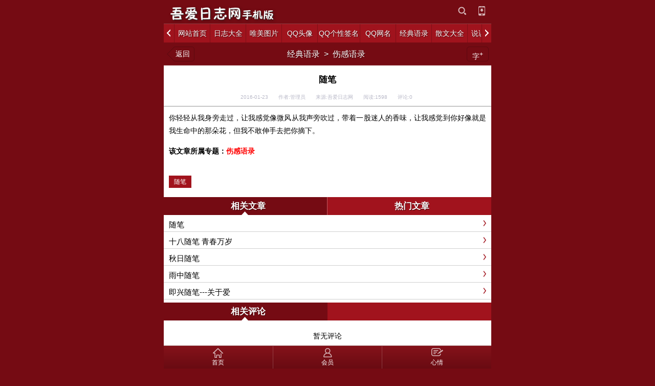

--- FILE ---
content_type: text/html; charset=UTF-8
request_url: http://m.52xiee.com/news/?36120.html
body_size: 5514
content:
<!DOCTYPE html>
<html class="site_show">
<head>
	<meta http-equiv="Content-Type" content="text/html; charset=UTF-8" />
	<meta name="viewport" content="width=device-width, initial-scale=1.0, user-scalable=no, minimum-scale=1.0, maximum-scale=1.0" />
	<meta name="viewport" content="initial-scale=1.0,user-scalable=no,maximum-scale=1.0" media="(device-height: 568px)" />
	<meta name="apple-mobile-web-app-capable" content="yes" />
	<meta name="apple-mobile-web-app-status-bar-style" content="black" />
	<meta content="telephone=no" name="format-detection" />
	<meta name="applicable-device" content="mobile" />
	
	<title>随笔 - 吾爱日志网</title>
	<meta name="keywords" content="随笔" />
	<meta name="description" content="你轻轻从我身旁走过，让我感觉像微风从我声旁吹过，带着一股迷人的香味，让我感觉到你好像就是我生命中的那朵花，但我不敢伸手去把你摘下。..." />
	

	<link rel="icon" href="../favicon.ico" type="image/x-icon" />
	<link rel="shortcut icon" href="../favicon.ico" type="image/x-icon" />
	<link rel="apple-touch-icon" href="../favicon.png"/>
	<link rel="stylesheet" type="text/css" href="../template/share.css?v=7.27" />
	<link rel="stylesheet" type="text/css" href="../skin/red/style.css?v=7.27">
	<link rel="stylesheet" href="http://www.52xiee.com/cache/web/siteWap.css?v=7.27" type="text/css" media="all" />

	<script language="javascript" type="text/javascript">
	var dbPathPart='../';
	var pcPathPart="http://www.52xiee.com/";
	var webPathPart='../';
	var jsPathPart='../';
	var tplDir="default/";
	var webTypeName="show";
	</script>

	<script type="text/javascript" src="../js/Zepto.js?v=7.27"></script>
	<!-- <script type="text/javascript" src="../js/zepto.min.js?v=7.27"></script> -->
	<script type="text/javascript" src="../js/iScroll.js?v=7.27"></script>
	<script type="text/javascript" src="../js/lib.js?v=7.27"></script>
	<script type="text/javascript" src="../js/inc/clipboard.min.js?v=7.27"></script>
	<script type="text/javascript" src="http://www.52xiee.com/cache/js/configJs.js?v=7.27&v2=20241221142155"></script>
	<script type="text/javascript" src="../js/inc/common.js?v=7.27"></script>

	<script type="text/javascript" src="../js/top.js?v=7.27"></script>
	<script type="text/javascript" src="../js/topNav.js?v=7.27"></script><!-- 导航 -->
	<script type="text/javascript" src="http://www.52xiee.com/cache/js/OTca.js?v=7.27"></script>

</head>
<body >

<div id="area_html"><a name="topA"></a>
	<div id="area_body">
		<div id="area_main" >
			<header id="area_top" class="bodyActive">
				<section class="box_logo">
				<div>
					<!-- logo -->
					<div class="active logoBox"><a href="../"><img src="http://www.52xiee.com/upFiles/images/20190710/201907100106363786.png" /></a></div>
					
					<div class="toolBox">
						<span class="line"></span>
						<!-- 搜索 -->
						<span class="toolItem active search">
							<a href="javascript:void(0)" onclick="CheckTopSearchBtn()"></a>
						</span>
						
						
				<span class="line"></span>
				<!-- 客户端下载 -->
				<span class="toolItem active download"> 
					<a href="javascript:void(0)" onclick="CheckTopDownBtn()"></a>
				</span>
						<span class="line"></span>
					</div>
				</div>


				<form id="referForm" name="referForm" method="get" action="" onsubmit="return CheckRefForm()">
				<input type="hidden" id="mudi2" name="mudi2" value="refer" />
				<input type="hidden" id="refMode" name="refMode" value="theme" />
				<section class="top_searchArea" id="top_search" style="display:none;">
					<div class="alertWindow" id="searchweighing">
					<div class="searchTab">
						<div class="searchTabScroll" id="firstUL">
							<ul>
							<li id="refMode_source" class="current active js_selecttype" data-pagenum="1" value="source" style="cursor:pointer;" onclick='SearchSel("source");'><span>来源</span></li><li id="refMode_theme" class="active js_selecttype" data-pagenum="2" value="theme" style="cursor:pointer;" onclick='SearchSel("theme");'><span>标题</span></li><li id="refMode_writer" class="active js_selecttype" data-pagenum="3" value="writer" style="cursor:pointer;" onclick='SearchSel("writer");'><span>作者</span></li><script language="javascript" type="text/javascript">SearchSel("source");</script>
							</ul>
							<span class="del active" id="backToFromHtml" ></span>
						</div>
					</div>
					<div class="searchInput noTouchMoveWrap">
						<span class="inputWrap"><input type="text" class="input1 js_checkvalue" id="refContent" name="refContent" placeholder="请输入关键字"></span>
						<input type="submit" class="button1 active" id="searchValue" value="搜索" />
					</div>
				</section>
				</form>

				
				<div class="top_downArea" id="top_download" style="display:none;">
					<ul>
					
						<li class="android">
							<span class="contL"><em class="name">Android</em><em class="info">最新版本：V1.0</em></span>
							<a href="https://yudi.lanzouw.com/ivlmC0aqoiva" title="安卓版下载"><span id="downloadAndroid" class="active contR"><em class="icon"><i class="icon01"></i><i class="icon02"></i><i class="icon03"></i></em><em class="text">下载</em></span></a>
						</li>
						
				</ul>
			</div>
			

				</section>

				<!-- 导航 -->
								<nav class="box_nav" >
					<div class="navArrowL active" id="navPrev">
						<span><em></em></span>
					</div>
					<div class="navMain" id="singleScroll">
						<ul class="scrollObj" id="singleScrollUl" style="width:10000px">
							<li><a href="../" title="网站首页" ><span class="active scrollOne" data-id="nav71">网站首页</span></a></li>
<li><a href="../news/?list_49.html" title="日志大全" ><span class="active scrollOne" data-id="nav49">日志大全</span></a></li>
<li><a href="../news/?list_81.html" title="唯美图片" ><span class="active scrollOne" data-id="nav81">唯美图片</span></a></li>
<li><a href="../news/?list_75.html" title="QQ头像" ><span class="active scrollOne" data-id="nav75">QQ头像</span></a></li>
<li><a href="../news/?list_43.html" title="QQ个性签名" ><span class="active scrollOne" data-id="nav43">QQ个性签名</span></a></li>
<li><a href="../news/?list_42.html" title="QQ网名" ><span class="active scrollOne" data-id="nav42">QQ网名</span></a></li>
<li><a href="../news/?list_59.html" title="经典语录" ><span class="active scrollOne" data-id="nav59">经典语录</span></a></li>
<li><a href="../news/?list_50.html" title="散文大全" ><span class="active scrollOne" data-id="nav50">散文大全</span></a></li>
<li><a href="../news/?list_41.html" title="说说心情" ><span class="active scrollOne" data-id="nav41">说说心情</span></a></li>
<li><a href="../news/?list_73.html" title="短信祝福" ><span class="active scrollOne" data-id="nav73">短信祝福</span></a></li>
<li><a href="../message.php" title="分享心情" ><span class="active scrollOne" data-id="nav72">分享心情</span></a></li>

						</ul>
					</div>
					<div class="navArrowR active" id="navNext">
						<span><em></em></span>
					</div>
				</nav>
								</nav>
				<script type="text/javascript">topNav.init();</script> 
			</header>

			<div class="caClass ca101Style"></div>
			<div class='clear'></div>

			<div id="area_content">
	<script src="http://www.52xiee.com/cache/js/infoSys.js?v=7.27" type="text/javascript"></script>
	<script src="../js/newsShow.js?v=7.27" type="text/javascript"></script>
	<script src="../js/base64.js?v=7.27" type="text/javascript"></script>

	<input type="hidden" id="infoID" name="infoID" value="36120" />
	<input type="hidden" id="isUserCheck" name="isUserCheck" value="0" />
	<input type="hidden" id="isEnc" name="isEnc" value="0" />
	<input type="hidden" id="pageValue" name="pageValue" value="1" />

<div id="area_newsDet" class="newsDetBox">
	<section class="newsDetBox">
		<div class="area_subDetTitle bodyActive">
			<span class="active left">
				<div class="buttonBox active arrowBtn arrowLeftBtn">
					<a href="javascript:void(0);" onclick="history.back(-1);"><b><em></em></b><span>返回</span></a>
				</div>
			</span>
			<span class="center"><a href="../news/?list_59.html" title="经典语录">经典语录</a>&ensp;&gt;&ensp;<a href="../news/?list_60.html" title="伤感语录">伤感语录</a></span>
			<span href="" class="active right">
				<div class="buttonBox fontSizeBtn active">
					<span>字<sup>+</sup></span>
					<div class="fontSizeBox">
						<div class="contentArrow">
							<em>◆</em><i>◆</i>
						</div>
						<ul class="contentBox">
							<li class="active">小</li>
							<li class="active">中</li>
							<li class="active">大</li>
						</ul>
					</div>
				</div>
			</span>
		</div>

		

		<article>
			<h1>随笔</h1>
			<p class="addiTheme"><span class="time">2016-01-23&ensp;&ensp;&ensp;&ensp;作者:管理员&ensp;&ensp;&ensp;&ensp;来源:吾爱日志网&ensp;&ensp;&ensp;&ensp;阅读:<font id="infoReadNum">1597</font>&ensp;&ensp;&ensp;&ensp;评论:<font id="infoReplyNum">0</font></span></p>

			<div class="caClass ca106Style"></div>
			<div class='clear'></div>

			<div class="htmlContent htmlFontSize" style="padding:0 10px;"></div>
			<div id="newsContent" class="htmlContent htmlFontSize padd10"><div><div>        <p>你轻轻从我身旁走过，让我感觉像微风从我声旁吹过，带着一股迷人的香味，让我感觉到你好像就是我生命中的那朵花，但我不敢伸手去把你摘下。</p>                    </div>        <div id="newsEncCont" class="clrFix"></div><div class="topicBox clrFix">该文章所属专题：<a href="../news/?list_topic-27.html" title="伤感语录" class="href">伤感语录</a></div></div></div>
			<div class="htmlContent htmlFontSize" style="padding:0 10px;"></div>

			<div class="caClass ca107Style"></div>
			<div class='clear'></div>

			<div class="keyBox bodyActive"><a href="../news/?list_mark-%E9%9A%8F%E7%AC%94.html" title="随笔"><span class="key">随笔</span></a></div>

			

			<script language='javascript' type='text/javascript'>AjaxGetDeal("../p.php?m=newsDeal&id=36120&isNoRet=0&mode=wap");</script>
		</article>
	</section>
</div>


<div class="caClass ca108Style"></div>
<div class='clear'></div>
<section class="newsAboutBox bodyActive">
	<div class="itemTitle">
		<ul>
			<li id="newsAboutTab1" class="active current newsAboutOne" data-type="0">
				<div><span class="text">相关文章</span></div>
			</li>
			<li id="newsAboutTab2" class="active newsAboutOne" data-type="1">
				<div><span class="text">热门文章</span></div>
			</li>
		</ul>
		<span class="active jsNewsAbout">
			<em class="icon up" id="newsAboutArrow"></em>
		</span>
	</div>
	<div id="newsAboutMain">
		<div class="newsAboutContent" id="newsAboutList1">
			<ul class="newsListBox newsListStyle">
			<li class="active newsTabsContent" data-id="26674">	<h3 class="newsTitle"><a href="../news/?26674.html" style="" title="随笔"><span class="name">随笔</span></a></h3></li><li class="active newsTabsContent" data-id="26615">	<h3 class="newsTitle"><a href="../news/?26615.html" style="" title="十八随笔 青春万岁"><span class="name">十八随笔 青春万岁</span></a></h3></li><li class="active newsTabsContent" data-id="16464">	<h3 class="newsTitle"><a href="../news/?16464.html" style="" title="秋日随笔"><span class="name">秋日随笔</span></a></h3></li><li class="active newsTabsContent" data-id="13686">	<h3 class="newsTitle"><a href="../news/?13686.html" style="" title="雨中随笔"><span class="name">雨中随笔</span></a></h3></li><li class="active newsTabsContent" data-id="1631">	<h3 class="newsTitle"><a href="../news/?1631.html" style="" title="即兴随笔---关于爱"><span class="name">即兴随笔---关于爱</span></a></h3></li>
			</ul>
		</div>
		<div class="newsAboutContent" id="newsAboutList2" style="display:none">
			<ul class="newsListBox newsListStyle">
			<li class="active newsTabsContent" data-id="3696"><h3 class="newsTitle"><a href="../news/?3696.html" title="2012最新35句伤感语录很真实的哪句说到了心处"><span class="name" style="">2012最新35句伤感语录很真实的哪句说到了心处</span></a></h3></li><li class="active newsTabsContent" data-id="4688"><h3 class="newsTitle"><a href="../news/?4688.html" title="提升自身水平的十种方法"><span class="name" style="">提升自身水平的十种方法</span></a></h3></li><li class="active newsTabsContent" data-id="3689"><h3 class="newsTitle"><a href="../news/?3689.html" title="清点男生追女生时的各种杯具"><span class="name" style="">清点男生追女生时的各种杯具</span></a></h3></li><li class="active newsTabsContent" data-id="3814"><h3 class="newsTitle"><a href="../news/?3814.html" title="感悟生活的经典句子 以及某种必须的牺牲"><span class="name" style="">感悟生活的经典句子 以及某种必须的牺牲</span></a></h3></li><li class="active newsTabsContent" data-id="3146"><h3 class="newsTitle"><a href="../news/?3146.html" title="温柔的话语 虽然你说的如此坚决"><span class="name" style="">温柔的话语 虽然你说的如此坚决</span></a></h3></li><li class="active newsTabsContent" data-id="3817"><h3 class="newsTitle"><a href="../news/?3817.html" title="2012最经典的句子 为谁辛苦为谁忙"><span class="name" style="">2012最经典的句子 为谁辛苦为谁忙</span></a></h3></li><li class="active newsTabsContent" data-id="3147"><h3 class="newsTitle"><a href="../news/?3147.html" title="体贴人的话 祝福你好事多又多"><span class="name" style="">体贴人的话 祝福你好事多又多</span></a></h3></li><li class="active newsTabsContent" data-id="3816"><h3 class="newsTitle"><a href="../news/?3816.html" title="对人生感悟的句子 我们渴求的就是她"><span class="name" style="">对人生感悟的句子 我们渴求的就是她</span></a></h3></li>
			<!-- <div class="newsListNoContent"><span>暂无内容内容</span></div> -->
			</ul>
		</div>
	</div>
</section>
<script type="text/javascript">newsAbout.init();</script>



	<div class="caClass ca109Style"></div>
	<div class='clear'></div>
			<section class="newsReplyBox bodyActive">
			<div class="itemTitle">
				<ul>
					<li id="newsReplyTab1" class="active current newsReplyOne" data-type="0">
						<div><span class="text">相关评论</span></div>
					</li>
					<!-- <li id="newsReplyTab2" class="active newsReplyOne" data-type="1">
						<div><span class="text">我要评论</span></div>
					</li> -->
				</ul>
				<span class="active jsNewsReply">
					<em class="icon up" id="newsReplyArrow"></em>
				</span>
			</div>
			<div id="newsReplyMain">
				<div class="newsAboutContent" id="newsReplyList1">
					<div class="messageMain" id="messageListBox"></div>
				</div>
				<div class="newsAboutContent">
					<div class="messageMain noTouchMoveBox" id="messageWriteBox" style="display:;"></div>
				</div>
				<div class="newsAboutContent" id="newsReplyList2" style="display:none">
					<!-- <div class="messageMain noTouchMoveBox" id="messageWriteBox" style="display:;"></div> -->
				</div>
			</div>
		</section>
		<script type="text/javascript">newsReply.init();</script>
	
				
			</div>

			<div class="caClass ca102Style"></div>
			<div class='clear'></div>

			<div id="area_bottom" name="bottom" class="bodyActive">
				<section class="box_bottom">
					<div class="htmlContent">
						<div style="text-align:center; ">
							<a href="../news/?web_6.html" style="" class="font1_1">联系我们</a>&ensp;-&ensp;<a href="../sitemap.html" style="" class="font1_1" target="_blank">网站地图</a>&ensp;-&ensp;<a href="../news/?web_14.html" style="" class="font1_1">版权声明</a>&ensp;-&ensp;<a href="../message.php" style="" class="font1_1" target="_blank">意见反馈</a>&ensp;-&ensp;<a href="../news/?web_19.html" style="" class="font1_1">广告合作</a>&ensp;-&ensp;<a href="http://www.52xiee.com/sitemap.xml" style="" class="font1_1" target="_blank">sitemap</a>&ensp;-&ensp;<a href="http://m.52xiee.com/" style="" class="font1_1" target="_blank">手机版</a>&ensp;-&ensp;<a href="../news/?web_36.html" style="" class="font1_1">友情链接</a>&ensp;-&ensp;<a href="../news/?web_37.html" style="" class="font1_1">隐私政策</a>&ensp;-&ensp;<a href="../news/?web_38.html" style="" class="font1_1">服务协议</a><div class='clear' style="height:10px;"></div>
							<p style="text-align:center;">
吾爱日志网&nbsp;Copyright&nbsp;&copy;&nbsp;<a href="http://www.52xiee.com"><span style="color:#000000;">www.52xiee.com</span></a>&nbsp;All&nbsp;Rights&nbsp;Reserved
</p>
<p style="text-align:center;">
<span style="color:#666600;">用日志记录心情，用日记记录每一天真实的自己！</span> 
</p>
							<br /><a href="http://www.52xiee.com/news/?36120.html" onclick='SetCookie("wap_otcms","pc");document.location.href="http://www.52xiee.com/read.php?m=goWapUrl&go=pc&goUrl=http%3A%2F%2Fwww.52xiee.com%2Fnews%2F%3F36120.html";return false;' title="电脑版">【电脑版】</a>&ensp;&ensp;<a href="#topA" style="color:blue;">【回到顶部】</a>
						</div>
					</div>
				</section>
			</div>

			<div class="caClass ca103Style"></div>
			<div class='clear'></div>

		</div>
	</div>


	
			<div class="area_bottomMenuH"></div>
			<footer id="area_bottomMenu" class="bodyActive">
				<div class="box_bottomMenu">
					<div class="bottomMenuBox">
						<div>
							<ul class="toolMenuBox"><li class="active"><a href="../" title="首页"><span class="icon home"></span><span class="text">首页</span></a></li><li class="active"><a href="../users/" title="会员"><span class="icon member"></span><span class="text">会员</span></a></li><li class="active"><a href="../message.php" title="心情"><span class="icon message"></span><span class="text">心情</span></a></li></ul>
							<div class="toolMoreBox" id="toolMoreBox" style="display:none;">
								<div>
									<ul class="contentBox"></ul>
									<div class="contentArrow"><em></em></div>
								</div>
							</div>
						</div>
					</div>
				</div>
			</footer>

</div>


	<div class='window_mengceng' id='baiduShare' style='display:none;' onclick="this.style.display='none';"><!--  -->
		<div class='window_fudong'>

		</div>
	</div>


</body>
</html>

--- FILE ---
content_type: text/html; charset=UTF-8
request_url: http://m.52xiee.com/p.php?m=newsDeal&id=36120&isNoRet=0&mode=wap
body_size: 186
content:
/* +1 */

					try {
						document.getElementById("infoReadNum").innerHTML="1598";
					}catch (e) {}
					try {
						document.getElementById("infoReplyNum").innerHTML="0";
					}catch (e) {}
					try {
						document.getElementById("replyBoxNum").innerHTML="0";
					}catch (e) {}
					$(function (){
						try {
							document.getElementById("infoReadNum").innerHTML="1598";
						}catch (e) {}
						try {
							document.getElementById("infoReplyNum").innerHTML="0";
						}catch (e) {}
						try {
							document.getElementById("replyBoxNum").innerHTML="0";
						}catch (e) {}
					});
					

--- FILE ---
content_type: text/html; charset=UTF-8
request_url: http://m.52xiee.com/p.php?m=autoRun&type=qiantai&isAjaxRun=1&rnd=1768593507
body_size: 528
content:

			try { console.log("【time】【定时检查】未到时间 2026-01-17 01:29:39[180]"); }catch(e){}
			/* 【time】【定时检查】未到时间 2026-01-17 01:29:39[180] */
			
			try { console.log("【day】【每日检查】未到时间 2026-01-17 00:01:12"); }catch(e){}
			/* 【day】【每日检查】未到时间 2026-01-17 00:01:12 */
			
			try { console.log("【home】生成首页静态页 index.html 未到时间 2026-01-17 03:15:10[60]"); }catch(e){}
			/* 【home】生成首页静态页 index.html 未到时间 2026-01-17 03:15:10[60] */
			
			try { console.log("【list】生成列表静态页 未开启"); }catch(e){}
			/* 【list】生成列表静态页 未开启 */
			
			try { console.log("【show】生成内容静态页 未开启"); }catch(e){}
			/* 【show】生成内容静态页 未开启 */
			
			try { console.log("【show】数据同步/导入 未开启"); }catch(e){}
			/* 【show】数据同步/导入 未开启 */
			
			try { console.log("【coll】[iframe]采集配置初始化中......"); }catch(e){}
			var doc = document.getElementById("autoRun_coll").contentDocument || document.frames["autoRun_coll"].document;
			doc.body.innerHTML += "采集配置初始化中......";
			
				try { console.log("【coll】[iframe]collRun2.php?mudi=start"); }catch(e){}
				autoRun_coll.location.href=pcPathPart +"collRun2.php?mudi=start";
				

--- FILE ---
content_type: text/html; charset=UTF-8
request_url: http://m.52xiee.com/news_deal.php?mudi=messageWrite&dataID=36120&webPathPart=a
body_size: 855
content:

		<form id="replyForm" name="replyForm" method="post" action="../news_deal.php?mudi=message" onsubmit="return CheckReplyForm();">
		<script language="javascript" type="text/javascript">document.write('<input type="hidden" name="backURL" value="'+ document.location.href +'" />')</script>
		<input type="hidden" id="rndMd5" name="rndMd5" value="22583652d5ad6dd8d6b1765092ad6620" />
		<input type="hidden" name="infoID" value="36120" />
		<input type="hidden" name="isReply" value="1" />
		<input type="hidden" id="replyUserID" name="replyUserID" value="0" />
		<input type="hidden" id="replyContentMaxLen" name="replyContentMaxLen" value="0" />
			<ul>
			<li class="cont">
				<a id="replyArea" name="replyArea"></a>
				<div id="replyUserStr" style="padding:2px 0;color:blue;font-weight:bold;"></div>
				<textarea id="replyContent"  name="replyContent" class="textarea1" style="height:100px;" placeholder="输入您的评论内容"></textarea>
			</li>
			<li class="name">
			<input class="input1" type="text" id="replyUser" name="replyUser" value="游客" maxlength="20" placeholder="输入您的昵称" />
			</li>
			<li class="verCode">
				<div style="float:right;"><span id="conMaxLenBox" class="font2_2"></span></div>
				<input type="text" id="verCode" name="verCode" maxlength="16" class="input1" onfocus='GetVerCode("input")' placeholder="输入验证码" title="如看不清验证码，可以点击验证码进行更换" />&ensp;&ensp;<span id="showVerCode" onclick='GetVerCode("font")' style="color:red;cursor:pointer;">点击获取验证码</span>
			</li>
			<li class="submitBtn">
				<input type="submit" class="button1 active" value="发表评论" />
			</li>
			</ul>
		</form>
		

--- FILE ---
content_type: text/html; charset=UTF-8
request_url: http://www.52xiee.com/collRun2.php?mudi=start
body_size: 279
content:

		<script language="javascript" type="text/javascript">
		document.location.href="?mudi=run&itemID=130&itemRunTotal=1&itemRunNum=1&totalSuccNum=0&totalFailNum=0&totalExistNum=0&itemSuccNum=0&itemFailNum=0&itemExistNum=0&itemImgSuccNum=0&itemImgFailNum=0&itemPageFailNum=0&itemUrlTotal=0&itemUrlNum=0&itemHrefTotal=-1&itemHrefNum=-1&itemPageTotal=-1&itemPageNum=-1&itemCount=0&sessID=NoOGA_&isErrSkip=1&collSec=1&isContinue=0&currPageNum=1&currPointNum=11";
		</script>
		

--- FILE ---
content_type: text/html; charset=UTF-8
request_url: http://www.52xiee.com/collRun2.php?mudi=run&itemID=130&itemRunTotal=1&itemRunNum=1&totalSuccNum=0&totalFailNum=0&totalExistNum=0&itemSuccNum=0&itemFailNum=0&itemExistNum=0&itemImgSuccNum=0&itemImgFailNum=0&itemPageFailNum=0&itemUrlTotal=0&itemUrlNum=0&itemHrefTotal=-1&itemHrefNum=-1&itemPageTotal=-1&itemPageNum=-1&itemCount=0&sessID=NoOGA_&isErrSkip=1&collSec=1&isContinue=0&currPageNum=1&currPointNum=11
body_size: 915
content:

	<div style="line-height:1.6;">
	
			<center class="font1_1"><b>采集需要一定的时间，请耐心等待，如果网站出现慢或卡顿的情况这是正常的，采集正常结束后即可恢复。</b></center><br />
			本次运行：1 个项目,正在采集第 <span style="color:red;">1</span> 个项目 <span style="color:red;">情侣网名</span> 的第 <span style="color:red;">1</span> 页/共 1 页列表,该列表待采集记录 <span style="color:red;">1</span> 条。<span style="color:#ffffff;">2026-01-17 03:58:27</span><br />
			
		采集统计：<span style="color:red;">【情侣网名】</span>
		成功--<span style="color:#16aa02;">0</span> 条，
		失败--<span style="color:red;">0</span> 条，
		已存在--<span style="color:red;">0</span> 条，
		图片成功--<span style="color:#16aa02;">0</span> 张，
		图片失败--<span style="color:red;">0</span> 张，
		正文分页失败--<span style="color:red;">0</span> 条。
		<div>
		【入库】
		【保存远程图片】【已开启采集忽略错误】【已设置采集间隔1秒】
		</div>
		<span style="color:red;">
		
		</span>
	</div>

	<br />
	<div style="line-height:1.6;"><span style="color:red;">正在分析列表URL中：http://www.qq-ming.com/qinglvwm/</span><br />
		</div>
		
		<script language="javascript" type="text/javascript">
		setTimeout("document.location.href='?mudi=run&itemID=130&itemRunTotal=1&itemRunNum=1&totalSuccNum=0&totalFailNum=0&totalExistNum=0&itemSuccNum=0&itemFailNum=0&itemExistNum=0&itemImgSuccNum=0&itemImgFailNum=0&itemPageFailNum=0&itemUrlTotal=0&itemUrlNum=0&itemHrefTotal=19&itemHrefNum=0&itemPageTotal=-1&itemPageNum=-1&itemCount=0&sessID=NoOGA_&isErrSkip=1&collSec=1&isLoop=0&loopSec=0';",0);
		</script>
		

--- FILE ---
content_type: text/html; charset=UTF-8
request_url: http://www.52xiee.com/collRun2.php?mudi=run&itemID=130&itemRunTotal=1&itemRunNum=1&totalSuccNum=0&totalFailNum=0&totalExistNum=0&itemSuccNum=0&itemFailNum=0&itemExistNum=0&itemImgSuccNum=0&itemImgFailNum=0&itemPageFailNum=0&itemUrlTotal=0&itemUrlNum=0&itemHrefTotal=19&itemHrefNum=0&itemPageTotal=-1&itemPageNum=-1&itemCount=0&sessID=NoOGA_&isErrSkip=1&collSec=1&isLoop=0&loopSec=0
body_size: 1122
content:

	<div style="line-height:1.6;">
	
			<center class="font1_1"><b>采集需要一定的时间，请耐心等待，如果网站出现慢或卡顿的情况这是正常的，采集正常结束后即可恢复。</b></center><br />
			本次运行：1 个项目,正在采集第 <span style="color:red;">1</span> 个项目 <span style="color:red;">情侣网名</span> 的第 <span style="color:red;">1</span> 页/共 1 页列表,该列表待采集记录 <span style="color:red;">20</span> 条。<span style="color:#ffffff;">2026-01-17 03:58:29</span><br />
			
		采集统计：<span style="color:red;">【情侣网名】</span>
		成功--<span style="color:#16aa02;">0</span> 条，
		失败--<span style="color:red;">0</span> 条，
		已存在--<span style="color:red;">0</span> 条，
		图片成功--<span style="color:#16aa02;">0</span> 张，
		图片失败--<span style="color:red;">0</span> 张，
		正文分页失败--<span style="color:red;">0</span> 条。
		<div>
		【入库】
		【保存远程图片】【已开启采集忽略错误】【已设置采集间隔1秒】
		</div>
		<span style="color:red;">
		
		</span>
	</div>

	<br />
	<div style="line-height:1.6;">
				No:1<br />
				目标新闻：<span style="color:red;">2025心动之约·情侣网名配对指南</span>&ensp;的记录已存在(网址重复)，不给予采集。<br />
				
				采集时间：2026-01-17 03:58:29<br />
				新闻来源：http://www.qq-ming.com/qinglvwm/34955.html<br />
				采集结果：已存在<br />
				提示信息：如想再次采集，请先将该历史记录<span style="color:red;">删除</span><br />
				执行时间：2.5358200073242 毫秒<br />
				
		</div>
		
		<script language="javascript" type="text/javascript">
		setTimeout("document.location.href='?mudi=run&itemID=130&itemRunTotal=1&itemRunNum=1&totalSuccNum=0&totalFailNum=0&totalExistNum=1&itemSuccNum=0&itemFailNum=0&itemExistNum=1&itemImgSuccNum=0&itemImgFailNum=0&itemPageFailNum=0&itemUrlTotal=0&itemUrlNum=0&itemHrefTotal=19&itemHrefNum=1&itemPageTotal=-1&itemPageNum=-1&itemCount=1&sessID=NoOGA_&isErrSkip=1&collSec=1&isLoop=0&loopSec=0';",0);
		</script>
		

--- FILE ---
content_type: text/html; charset=UTF-8
request_url: http://www.52xiee.com/collRun2.php?mudi=run&itemID=130&itemRunTotal=1&itemRunNum=1&totalSuccNum=0&totalFailNum=0&totalExistNum=1&itemSuccNum=0&itemFailNum=0&itemExistNum=1&itemImgSuccNum=0&itemImgFailNum=0&itemPageFailNum=0&itemUrlTotal=0&itemUrlNum=0&itemHrefTotal=19&itemHrefNum=1&itemPageTotal=-1&itemPageNum=-1&itemCount=1&sessID=NoOGA_&isErrSkip=1&collSec=1&isLoop=0&loopSec=0
body_size: 1144
content:

	<div style="line-height:1.6;">
	
			<center class="font1_1"><b>采集需要一定的时间，请耐心等待，如果网站出现慢或卡顿的情况这是正常的，采集正常结束后即可恢复。</b></center><br />
			本次运行：1 个项目,正在采集第 <span style="color:red;">1</span> 个项目 <span style="color:red;">情侣网名</span> 的第 <span style="color:red;">1</span> 页/共 1 页列表,该列表待采集记录 <span style="color:red;">19</span> 条。<span style="color:#ffffff;">2026-01-17 03:58:29</span><br />
			
		采集统计：<span style="color:red;">【情侣网名】</span>
		成功--<span style="color:#16aa02;">0</span> 条，
		失败--<span style="color:red;">0</span> 条，
		已存在--<span style="color:red;">1</span> 条，
		图片成功--<span style="color:#16aa02;">0</span> 张，
		图片失败--<span style="color:red;">0</span> 张，
		正文分页失败--<span style="color:red;">0</span> 条。
		<div>
		【入库】
		【保存远程图片】【已开启采集忽略错误】【已设置采集间隔1秒】
		</div>
		<span style="color:red;">
		
		</span>
	</div>

	<br />
	<div style="line-height:1.6;">
				No:2<br />
				目标新闻：<span style="color:red;">拥你久暖：2025年情侣网名精选与情感温度指南</span>&ensp;的记录已存在(网址重复)，不给予采集。<br />
				
				采集时间：2026-01-17 03:58:29<br />
				新闻来源：http://www.qq-ming.com/qinglvwm/1017034.html<br />
				采集结果：已存在<br />
				提示信息：如想再次采集，请先将该历史记录<span style="color:red;">删除</span><br />
				执行时间：2.8059482574463 毫秒<br />
				
		</div>
		
		<script language="javascript" type="text/javascript">
		setTimeout("document.location.href='?mudi=run&itemID=130&itemRunTotal=1&itemRunNum=1&totalSuccNum=0&totalFailNum=0&totalExistNum=2&itemSuccNum=0&itemFailNum=0&itemExistNum=2&itemImgSuccNum=0&itemImgFailNum=0&itemPageFailNum=0&itemUrlTotal=0&itemUrlNum=0&itemHrefTotal=19&itemHrefNum=2&itemPageTotal=-1&itemPageNum=-1&itemCount=2&sessID=NoOGA_&isErrSkip=1&collSec=1&isLoop=0&loopSec=0';",0);
		</script>
		

--- FILE ---
content_type: text/html; charset=UTF-8
request_url: http://www.52xiee.com/collRun2.php?mudi=run&itemID=130&itemRunTotal=1&itemRunNum=1&totalSuccNum=0&totalFailNum=0&totalExistNum=2&itemSuccNum=0&itemFailNum=0&itemExistNum=2&itemImgSuccNum=0&itemImgFailNum=0&itemPageFailNum=0&itemUrlTotal=0&itemUrlNum=0&itemHrefTotal=19&itemHrefNum=2&itemPageTotal=-1&itemPageNum=-1&itemCount=2&sessID=NoOGA_&isErrSkip=1&collSec=1&isLoop=0&loopSec=0
body_size: 1143
content:

	<div style="line-height:1.6;">
	
			<center class="font1_1"><b>采集需要一定的时间，请耐心等待，如果网站出现慢或卡顿的情况这是正常的，采集正常结束后即可恢复。</b></center><br />
			本次运行：1 个项目,正在采集第 <span style="color:red;">1</span> 个项目 <span style="color:red;">情侣网名</span> 的第 <span style="color:red;">1</span> 页/共 1 页列表,该列表待采集记录 <span style="color:red;">18</span> 条。<span style="color:#ffffff;">2026-01-17 03:58:29</span><br />
			
		采集统计：<span style="color:red;">【情侣网名】</span>
		成功--<span style="color:#16aa02;">0</span> 条，
		失败--<span style="color:red;">0</span> 条，
		已存在--<span style="color:red;">2</span> 条，
		图片成功--<span style="color:#16aa02;">0</span> 张，
		图片失败--<span style="color:red;">0</span> 张，
		正文分页失败--<span style="color:red;">0</span> 条。
		<div>
		【入库】
		【保存远程图片】【已开启采集忽略错误】【已设置采集间隔1秒】
		</div>
		<span style="color:red;">
		
		</span>
	</div>

	<br />
	<div style="line-height:1.6;">
				No:3<br />
				目标新闻：<span style="color:red;">2025年情侣网名灵感：当水手遇见港湾的浪漫配对</span>&ensp;的记录已存在(网址重复)，不给予采集。<br />
				
				采集时间：2026-01-17 03:58:29<br />
				新闻来源：http://www.qq-ming.com/qinglvwm/335923.html<br />
				采集结果：已存在<br />
				提示信息：如想再次采集，请先将该历史记录<span style="color:red;">删除</span><br />
				执行时间：3.014087677002 毫秒<br />
				
		</div>
		
		<script language="javascript" type="text/javascript">
		setTimeout("document.location.href='?mudi=run&itemID=130&itemRunTotal=1&itemRunNum=1&totalSuccNum=0&totalFailNum=0&totalExistNum=3&itemSuccNum=0&itemFailNum=0&itemExistNum=3&itemImgSuccNum=0&itemImgFailNum=0&itemPageFailNum=0&itemUrlTotal=0&itemUrlNum=0&itemHrefTotal=19&itemHrefNum=3&itemPageTotal=-1&itemPageNum=-1&itemCount=3&sessID=NoOGA_&isErrSkip=1&collSec=1&isLoop=0&loopSec=0';",0);
		</script>
		

--- FILE ---
content_type: text/html; charset=UTF-8
request_url: http://www.52xiee.com/collRun2.php?mudi=run&itemID=130&itemRunTotal=1&itemRunNum=1&totalSuccNum=0&totalFailNum=0&totalExistNum=3&itemSuccNum=0&itemFailNum=0&itemExistNum=3&itemImgSuccNum=0&itemImgFailNum=0&itemPageFailNum=0&itemUrlTotal=0&itemUrlNum=0&itemHrefTotal=19&itemHrefNum=3&itemPageTotal=-1&itemPageNum=-1&itemCount=3&sessID=NoOGA_&isErrSkip=1&collSec=1&isLoop=0&loopSec=0
body_size: 1148
content:

	<div style="line-height:1.6;">
	
			<center class="font1_1"><b>采集需要一定的时间，请耐心等待，如果网站出现慢或卡顿的情况这是正常的，采集正常结束后即可恢复。</b></center><br />
			本次运行：1 个项目,正在采集第 <span style="color:red;">1</span> 个项目 <span style="color:red;">情侣网名</span> 的第 <span style="color:red;">1</span> 页/共 1 页列表,该列表待采集记录 <span style="color:red;">17</span> 条。<span style="color:#ffffff;">2026-01-17 03:58:29</span><br />
			
		采集统计：<span style="color:red;">【情侣网名】</span>
		成功--<span style="color:#16aa02;">0</span> 条，
		失败--<span style="color:red;">0</span> 条，
		已存在--<span style="color:red;">3</span> 条，
		图片成功--<span style="color:#16aa02;">0</span> 张，
		图片失败--<span style="color:red;">0</span> 张，
		正文分页失败--<span style="color:red;">0</span> 条。
		<div>
		【入库】
		【保存远程图片】【已开启采集忽略错误】【已设置采集间隔1秒】
		</div>
		<span style="color:red;">
		
		</span>
	</div>

	<br />
	<div style="line-height:1.6;">
				No:4<br />
				目标新闻：<span style="color:red;">2025年暗里着迷情侣网名精选：隐秘爱意与时光印记</span>&ensp;的记录已存在(网址重复)，不给予采集。<br />
				
				采集时间：2026-01-17 03:58:29<br />
				新闻来源：http://www.qq-ming.com/qinglvwm/1187097.html<br />
				采集结果：已存在<br />
				提示信息：如想再次采集，请先将该历史记录<span style="color:red;">删除</span><br />
				执行时间：2.9449462890625 毫秒<br />
				
		</div>
		
		<script language="javascript" type="text/javascript">
		setTimeout("document.location.href='?mudi=run&itemID=130&itemRunTotal=1&itemRunNum=1&totalSuccNum=0&totalFailNum=0&totalExistNum=4&itemSuccNum=0&itemFailNum=0&itemExistNum=4&itemImgSuccNum=0&itemImgFailNum=0&itemPageFailNum=0&itemUrlTotal=0&itemUrlNum=0&itemHrefTotal=19&itemHrefNum=4&itemPageTotal=-1&itemPageNum=-1&itemCount=4&sessID=NoOGA_&isErrSkip=1&collSec=1&isLoop=0&loopSec=0';",0);
		</script>
		

--- FILE ---
content_type: text/html; charset=UTF-8
request_url: http://www.52xiee.com/collRun2.php?mudi=run&itemID=130&itemRunTotal=1&itemRunNum=1&totalSuccNum=0&totalFailNum=0&totalExistNum=4&itemSuccNum=0&itemFailNum=0&itemExistNum=4&itemImgSuccNum=0&itemImgFailNum=0&itemPageFailNum=0&itemUrlTotal=0&itemUrlNum=0&itemHrefTotal=19&itemHrefNum=4&itemPageTotal=-1&itemPageNum=-1&itemCount=4&sessID=NoOGA_&isErrSkip=1&collSec=1&isLoop=0&loopSec=0
body_size: 1149
content:

	<div style="line-height:1.6;">
	
			<center class="font1_1"><b>采集需要一定的时间，请耐心等待，如果网站出现慢或卡顿的情况这是正常的，采集正常结束后即可恢复。</b></center><br />
			本次运行：1 个项目,正在采集第 <span style="color:red;">1</span> 个项目 <span style="color:red;">情侣网名</span> 的第 <span style="color:red;">1</span> 页/共 1 页列表,该列表待采集记录 <span style="color:red;">16</span> 条。<span style="color:#ffffff;">2026-01-17 03:58:30</span><br />
			
		采集统计：<span style="color:red;">【情侣网名】</span>
		成功--<span style="color:#16aa02;">0</span> 条，
		失败--<span style="color:red;">0</span> 条，
		已存在--<span style="color:red;">4</span> 条，
		图片成功--<span style="color:#16aa02;">0</span> 张，
		图片失败--<span style="color:red;">0</span> 张，
		正文分页失败--<span style="color:red;">0</span> 条。
		<div>
		【入库】
		【保存远程图片】【已开启采集忽略错误】【已设置采集间隔1秒】
		</div>
		<span style="color:red;">
		
		</span>
	</div>

	<br />
	<div style="line-height:1.6;">
				No:5<br />
				目标新闻：<span style="color:red;">愿与你久情侣网名大全：2025年专属浪漫昵称推荐</span>&ensp;的记录已存在(网址重复)，不给予采集。<br />
				
				采集时间：2026-01-17 03:58:30<br />
				新闻来源：http://www.qq-ming.com/qinglvwm/1156593.html<br />
				采集结果：已存在<br />
				提示信息：如想再次采集，请先将该历史记录<span style="color:red;">删除</span><br />
				执行时间：4.2190551757812 毫秒<br />
				
		</div>
		
		<script language="javascript" type="text/javascript">
		setTimeout("document.location.href='?mudi=run&itemID=130&itemRunTotal=1&itemRunNum=1&totalSuccNum=0&totalFailNum=0&totalExistNum=5&itemSuccNum=0&itemFailNum=0&itemExistNum=5&itemImgSuccNum=0&itemImgFailNum=0&itemPageFailNum=0&itemUrlTotal=0&itemUrlNum=0&itemHrefTotal=19&itemHrefNum=5&itemPageTotal=-1&itemPageNum=-1&itemCount=5&sessID=NoOGA_&isErrSkip=1&collSec=1&isLoop=0&loopSec=0';",0);
		</script>
		

--- FILE ---
content_type: text/html; charset=UTF-8
request_url: http://www.52xiee.com/collRun2.php?mudi=run&itemID=130&itemRunTotal=1&itemRunNum=1&totalSuccNum=0&totalFailNum=0&totalExistNum=5&itemSuccNum=0&itemFailNum=0&itemExistNum=5&itemImgSuccNum=0&itemImgFailNum=0&itemPageFailNum=0&itemUrlTotal=0&itemUrlNum=0&itemHrefTotal=19&itemHrefNum=5&itemPageTotal=-1&itemPageNum=-1&itemCount=5&sessID=NoOGA_&isErrSkip=1&collSec=1&isLoop=0&loopSec=0
body_size: 1150
content:

	<div style="line-height:1.6;">
	
			<center class="font1_1"><b>采集需要一定的时间，请耐心等待，如果网站出现慢或卡顿的情况这是正常的，采集正常结束后即可恢复。</b></center><br />
			本次运行：1 个项目,正在采集第 <span style="color:red;">1</span> 个项目 <span style="color:red;">情侣网名</span> 的第 <span style="color:red;">1</span> 页/共 1 页列表,该列表待采集记录 <span style="color:red;">15</span> 条。<span style="color:#ffffff;">2026-01-17 03:58:30</span><br />
			
		采集统计：<span style="color:red;">【情侣网名】</span>
		成功--<span style="color:#16aa02;">0</span> 条，
		失败--<span style="color:red;">0</span> 条，
		已存在--<span style="color:red;">5</span> 条，
		图片成功--<span style="color:#16aa02;">0</span> 张，
		图片失败--<span style="color:red;">0</span> 张，
		正文分页失败--<span style="color:red;">0</span> 条。
		<div>
		【入库】
		【保存远程图片】【已开启采集忽略错误】【已设置采集间隔1秒】
		</div>
		<span style="color:red;">
		
		</span>
	</div>

	<br />
	<div style="line-height:1.6;">
				No:6<br />
				目标新闻：<span style="color:red;">顾林作为情侣网名的含义解析与2025年流行趋势探讨</span>&ensp;的记录已存在(网址重复)，不给予采集。<br />
				
				采集时间：2026-01-17 03:58:30<br />
				新闻来源：http://www.qq-ming.com/qinglvwm/67947.html<br />
				采集结果：已存在<br />
				提示信息：如想再次采集，请先将该历史记录<span style="color:red;">删除</span><br />
				执行时间：4.9738883972168 毫秒<br />
				
		</div>
		
		<script language="javascript" type="text/javascript">
		setTimeout("document.location.href='?mudi=run&itemID=130&itemRunTotal=1&itemRunNum=1&totalSuccNum=0&totalFailNum=0&totalExistNum=6&itemSuccNum=0&itemFailNum=0&itemExistNum=6&itemImgSuccNum=0&itemImgFailNum=0&itemPageFailNum=0&itemUrlTotal=0&itemUrlNum=0&itemHrefTotal=19&itemHrefNum=6&itemPageTotal=-1&itemPageNum=-1&itemCount=6&sessID=NoOGA_&isErrSkip=1&collSec=1&isLoop=0&loopSec=0';",0);
		</script>
		

--- FILE ---
content_type: text/html; charset=UTF-8
request_url: http://www.52xiee.com/collRun2.php?mudi=run&itemID=130&itemRunTotal=1&itemRunNum=1&totalSuccNum=0&totalFailNum=0&totalExistNum=6&itemSuccNum=0&itemFailNum=0&itemExistNum=6&itemImgSuccNum=0&itemImgFailNum=0&itemPageFailNum=0&itemUrlTotal=0&itemUrlNum=0&itemHrefTotal=19&itemHrefNum=6&itemPageTotal=-1&itemPageNum=-1&itemCount=6&sessID=NoOGA_&isErrSkip=1&collSec=1&isLoop=0&loopSec=0
body_size: 1139
content:

	<div style="line-height:1.6;">
	
			<center class="font1_1"><b>采集需要一定的时间，请耐心等待，如果网站出现慢或卡顿的情况这是正常的，采集正常结束后即可恢复。</b></center><br />
			本次运行：1 个项目,正在采集第 <span style="color:red;">1</span> 个项目 <span style="color:red;">情侣网名</span> 的第 <span style="color:red;">1</span> 页/共 1 页列表,该列表待采集记录 <span style="color:red;">14</span> 条。<span style="color:#ffffff;">2026-01-17 03:58:30</span><br />
			
		采集统计：<span style="color:red;">【情侣网名】</span>
		成功--<span style="color:#16aa02;">0</span> 条，
		失败--<span style="color:red;">0</span> 条，
		已存在--<span style="color:red;">6</span> 条，
		图片成功--<span style="color:#16aa02;">0</span> 张，
		图片失败--<span style="color:red;">0</span> 张，
		正文分页失败--<span style="color:red;">0</span> 条。
		<div>
		【入库】
		【保存远程图片】【已开启采集忽略错误】【已设置采集间隔1秒】
		</div>
		<span style="color:red;">
		
		</span>
	</div>

	<br />
	<div style="line-height:1.6;">
				No:7<br />
				目标新闻：<span style="color:red;">2025情侣网名精选：天天相伴的甜蜜昵称大全</span>&ensp;的记录已存在(网址重复)，不给予采集。<br />
				
				采集时间：2026-01-17 03:58:30<br />
				新闻来源：http://www.qq-ming.com/qinglvwm/55490.html<br />
				采集结果：已存在<br />
				提示信息：如想再次采集，请先将该历史记录<span style="color:red;">删除</span><br />
				执行时间：3.5090446472168 毫秒<br />
				
		</div>
		
		<script language="javascript" type="text/javascript">
		setTimeout("document.location.href='?mudi=run&itemID=130&itemRunTotal=1&itemRunNum=1&totalSuccNum=0&totalFailNum=0&totalExistNum=7&itemSuccNum=0&itemFailNum=0&itemExistNum=7&itemImgSuccNum=0&itemImgFailNum=0&itemPageFailNum=0&itemUrlTotal=0&itemUrlNum=0&itemHrefTotal=19&itemHrefNum=7&itemPageTotal=-1&itemPageNum=-1&itemCount=7&sessID=NoOGA_&isErrSkip=1&collSec=1&isLoop=0&loopSec=0';",0);
		</script>
		

--- FILE ---
content_type: text/html; charset=UTF-8
request_url: http://www.52xiee.com/collRun2.php?mudi=run&itemID=130&itemRunTotal=1&itemRunNum=1&totalSuccNum=0&totalFailNum=0&totalExistNum=7&itemSuccNum=0&itemFailNum=0&itemExistNum=7&itemImgSuccNum=0&itemImgFailNum=0&itemPageFailNum=0&itemUrlTotal=0&itemUrlNum=0&itemHrefTotal=19&itemHrefNum=7&itemPageTotal=-1&itemPageNum=-1&itemCount=7&sessID=NoOGA_&isErrSkip=1&collSec=1&isLoop=0&loopSec=0
body_size: 1145
content:

	<div style="line-height:1.6;">
	
			<center class="font1_1"><b>采集需要一定的时间，请耐心等待，如果网站出现慢或卡顿的情况这是正常的，采集正常结束后即可恢复。</b></center><br />
			本次运行：1 个项目,正在采集第 <span style="color:red;">1</span> 个项目 <span style="color:red;">情侣网名</span> 的第 <span style="color:red;">1</span> 页/共 1 页列表,该列表待采集记录 <span style="color:red;">13</span> 条。<span style="color:#ffffff;">2026-01-17 03:58:30</span><br />
			
		采集统计：<span style="color:red;">【情侣网名】</span>
		成功--<span style="color:#16aa02;">0</span> 条，
		失败--<span style="color:red;">0</span> 条，
		已存在--<span style="color:red;">7</span> 条，
		图片成功--<span style="color:#16aa02;">0</span> 张，
		图片失败--<span style="color:red;">0</span> 张，
		正文分页失败--<span style="color:red;">0</span> 条。
		<div>
		【入库】
		【保存远程图片】【已开启采集忽略错误】【已设置采集间隔1秒】
		</div>
		<span style="color:red;">
		
		</span>
	</div>

	<br />
	<div style="line-height:1.6;">
				No:8<br />
				目标新闻：<span style="color:red;">幸福内涵情侣网名大全 | 2025年专属爱意表达</span>&ensp;的记录已存在(网址重复)，不给予采集。<br />
				
				采集时间：2026-01-17 03:58:30<br />
				新闻来源：http://www.qq-ming.com/qinglvwm/1148073.html<br />
				采集结果：已存在<br />
				提示信息：如想再次采集，请先将该历史记录<span style="color:red;">删除</span><br />
				执行时间：3.8139820098877 毫秒<br />
				
		</div>
		
		<script language="javascript" type="text/javascript">
		setTimeout("document.location.href='?mudi=run&itemID=130&itemRunTotal=1&itemRunNum=1&totalSuccNum=0&totalFailNum=0&totalExistNum=8&itemSuccNum=0&itemFailNum=0&itemExistNum=8&itemImgSuccNum=0&itemImgFailNum=0&itemPageFailNum=0&itemUrlTotal=0&itemUrlNum=0&itemHrefTotal=19&itemHrefNum=8&itemPageTotal=-1&itemPageNum=-1&itemCount=8&sessID=NoOGA_&isErrSkip=1&collSec=1&isLoop=0&loopSec=0';",0);
		</script>
		

--- FILE ---
content_type: text/html; charset=UTF-8
request_url: http://www.52xiee.com/collRun2.php?mudi=run&itemID=130&itemRunTotal=1&itemRunNum=1&totalSuccNum=0&totalFailNum=0&totalExistNum=8&itemSuccNum=0&itemFailNum=0&itemExistNum=8&itemImgSuccNum=0&itemImgFailNum=0&itemPageFailNum=0&itemUrlTotal=0&itemUrlNum=0&itemHrefTotal=19&itemHrefNum=8&itemPageTotal=-1&itemPageNum=-1&itemCount=8&sessID=NoOGA_&isErrSkip=1&collSec=1&isLoop=0&loopSec=0
body_size: 1145
content:

	<div style="line-height:1.6;">
	
			<center class="font1_1"><b>采集需要一定的时间，请耐心等待，如果网站出现慢或卡顿的情况这是正常的，采集正常结束后即可恢复。</b></center><br />
			本次运行：1 个项目,正在采集第 <span style="color:red;">1</span> 个项目 <span style="color:red;">情侣网名</span> 的第 <span style="color:red;">1</span> 页/共 1 页列表,该列表待采集记录 <span style="color:red;">12</span> 条。<span style="color:#ffffff;">2026-01-17 03:58:30</span><br />
			
		采集统计：<span style="color:red;">【情侣网名】</span>
		成功--<span style="color:#16aa02;">0</span> 条，
		失败--<span style="color:red;">0</span> 条，
		已存在--<span style="color:red;">8</span> 条，
		图片成功--<span style="color:#16aa02;">0</span> 张，
		图片失败--<span style="color:red;">0</span> 张，
		正文分页失败--<span style="color:red;">0</span> 条。
		<div>
		【入库】
		【保存远程图片】【已开启采集忽略错误】【已设置采集间隔1秒】
		</div>
		<span style="color:red;">
		
		</span>
	</div>

	<br />
	<div style="line-height:1.6;">
				No:9<br />
				目标新闻：<span style="color:red;">城荒梦散情侣网名合集：2025年情感印记与时光寄语</span>&ensp;的记录已存在(网址重复)，不给予采集。<br />
				
				采集时间：2026-01-17 03:58:30<br />
				新闻来源：http://www.qq-ming.com/qinglvwm/51084.html<br />
				采集结果：已存在<br />
				提示信息：如想再次采集，请先将该历史记录<span style="color:red;">删除</span><br />
				执行时间：5.4171085357666 毫秒<br />
				
		</div>
		
		<script language="javascript" type="text/javascript">
		setTimeout("document.location.href='?mudi=run&itemID=130&itemRunTotal=1&itemRunNum=1&totalSuccNum=0&totalFailNum=0&totalExistNum=9&itemSuccNum=0&itemFailNum=0&itemExistNum=9&itemImgSuccNum=0&itemImgFailNum=0&itemPageFailNum=0&itemUrlTotal=0&itemUrlNum=0&itemHrefTotal=19&itemHrefNum=9&itemPageTotal=-1&itemPageNum=-1&itemCount=9&sessID=NoOGA_&isErrSkip=1&collSec=1&isLoop=0&loopSec=0';",0);
		</script>
		

--- FILE ---
content_type: text/html; charset=UTF-8
request_url: http://www.52xiee.com/collRun2.php?mudi=run&itemID=130&itemRunTotal=1&itemRunNum=1&totalSuccNum=0&totalFailNum=0&totalExistNum=9&itemSuccNum=0&itemFailNum=0&itemExistNum=9&itemImgSuccNum=0&itemImgFailNum=0&itemPageFailNum=0&itemUrlTotal=0&itemUrlNum=0&itemHrefTotal=19&itemHrefNum=9&itemPageTotal=-1&itemPageNum=-1&itemCount=9&sessID=NoOGA_&isErrSkip=1&collSec=1&isLoop=0&loopSec=0
body_size: 1142
content:

	<div style="line-height:1.6;">
	
			<center class="font1_1"><b>采集需要一定的时间，请耐心等待，如果网站出现慢或卡顿的情况这是正常的，采集正常结束后即可恢复。</b></center><br />
			本次运行：1 个项目,正在采集第 <span style="color:red;">1</span> 个项目 <span style="color:red;">情侣网名</span> 的第 <span style="color:red;">1</span> 页/共 1 页列表,该列表待采集记录 <span style="color:red;">11</span> 条。<span style="color:#ffffff;">2026-01-17 03:58:31</span><br />
			
		采集统计：<span style="color:red;">【情侣网名】</span>
		成功--<span style="color:#16aa02;">0</span> 条，
		失败--<span style="color:red;">0</span> 条，
		已存在--<span style="color:red;">9</span> 条，
		图片成功--<span style="color:#16aa02;">0</span> 张，
		图片失败--<span style="color:red;">0</span> 张，
		正文分页失败--<span style="color:red;">0</span> 条。
		<div>
		【入库】
		【保存远程图片】【已开启采集忽略错误】【已设置采集间隔1秒】
		</div>
		<span style="color:red;">
		
		</span>
	</div>

	<br />
	<div style="line-height:1.6;">
				No:10<br />
				目标新闻：<span style="color:red;">心野稳情场：2025年情侣网名新风尚与情感联结</span>&ensp;的记录已存在(网址重复)，不给予采集。<br />
				
				采集时间：2026-01-17 03:58:31<br />
				新闻来源：http://www.qq-ming.com/qinglvwm/489580.html<br />
				采集结果：已存在<br />
				提示信息：如想再次采集，请先将该历史记录<span style="color:red;">删除</span><br />
				执行时间：3.9620399475098 毫秒<br />
				
		</div>
		
		<script language="javascript" type="text/javascript">
		setTimeout("document.location.href='?mudi=run&itemID=130&itemRunTotal=1&itemRunNum=1&totalSuccNum=0&totalFailNum=0&totalExistNum=10&itemSuccNum=0&itemFailNum=0&itemExistNum=10&itemImgSuccNum=0&itemImgFailNum=0&itemPageFailNum=0&itemUrlTotal=0&itemUrlNum=0&itemHrefTotal=19&itemHrefNum=10&itemPageTotal=-1&itemPageNum=-1&itemCount=10&sessID=NoOGA_&isErrSkip=1&collSec=1&isLoop=0&loopSec=0';",0);
		</script>
		

--- FILE ---
content_type: text/html; charset=UTF-8
request_url: http://www.52xiee.com/collRun2.php?mudi=run&itemID=130&itemRunTotal=1&itemRunNum=1&totalSuccNum=0&totalFailNum=0&totalExistNum=10&itemSuccNum=0&itemFailNum=0&itemExistNum=10&itemImgSuccNum=0&itemImgFailNum=0&itemPageFailNum=0&itemUrlTotal=0&itemUrlNum=0&itemHrefTotal=19&itemHrefNum=10&itemPageTotal=-1&itemPageNum=-1&itemCount=10&sessID=NoOGA_&isErrSkip=1&collSec=1&isLoop=0&loopSec=0
body_size: 418
content:

	<div style="line-height:1.6;">
	
			<center class="font2_1"><b>采集结束（已存在记录数量限制：10；）</b></center><br />
			
		采集统计：<span style="color:red;">【情侣网名】</span>
		成功--<span style="color:#16aa02;">0</span> 条，
		失败--<span style="color:red;">0</span> 条，
		已存在--<span style="color:red;">10</span> 条，
		图片成功--<span style="color:#16aa02;">0</span> 张，
		图片失败--<span style="color:red;">0</span> 张，
		正文分页失败--<span style="color:red;">0</span> 条。
		<div>
		【入库】
		【保存远程图片】【已开启采集忽略错误】【已设置采集间隔1秒】
		</div>
		<span style="color:red;">
		
		</span>
	</div>

	<br />
	

--- FILE ---
content_type: text/css
request_url: http://m.52xiee.com/template/share.css?v=7.27
body_size: 18646
content:
body{font-family:simsun,"宋体","Microsoft YaHei",Helvetica,Arial,sans-serif;background:#750B13;-webkit-text-size-adjust:100%;font-size:14px;}
*{padding:0;margin:0;-webkit-tap-highlight-color:rgba(0,0,0,0);-webkit-touch-callout:none;}
nav,footer,section,header,article{display:block;}
ul{list-style:none;}
a:link,a:visited,a:hover,a:active{color:#000;text-decoration:none;}
input,textarea,button{-moz-border-radius:0;-webkit-border-radius:0;border-radius:0;}
fieldset	{ padding:5px 10px 8px 10px; line-height:1.5; }
.clear,.clr{clear:both;height:0;line-height:0;font-size:0;border:none;padding:0;margin:0;width:100%;display:block;overflow:hidden;}
.clearFix:before,.clearFix:after, .clrFix:before,.clrFix:after{ content:" ";display:block;height:0;overflow:hidden;clear:both; }
.clearFix,.clrFix{*zoom:1;}
.fl	{ float:left; }
.fr	{ float:right; }
.display { display:none; }
.padd10	{ padding:10px; }
.padd3td td	{ padding:3px; }
.padd5td td	{ padding:5px; }
.padd2_4td td	{ padding:4px 2px 4px 2px; }
.marTop20	{ margin-top:20px; }
.formText	{ width:250px;border:1px #abadb3 solid;padding:2px; height:20px; }

.input1,.textarea1,.button1{-webkit-appearance:none;}
.input1,.select1{width:100%;height:35px;padding:0 10px;line-height:normal;background:#fdfdfd;color:#545454;border-top:1px solid #858585;border-left:1px solid #afafaf;border-right:1px solid #afafaf;border-bottom:1px solid #c9c9c9;-webkit-box-shadow:1px 2px 3px #b7b7b7 inset;box-shadow:1px 2px 3px #b7b7b7 inset;background:-webkit-gradient(linear,0 0,0 100%,from(#fdfdfd),to(#fdfdfd));-webkit-box-sizing:border-box;box-sizing:border-box;}
.input-error{border:1px solid #c40303;}
.input-ok{border:1px solid #249502;}
.input1:focus{border:1px solid #249502;}
.textarea1{width:100%;height:130px;padding:10px;line-height:20px;background:#fdfdfd;color:#545454;border-top:1px solid #858585;border-left:1px solid #afafaf;border-right:1px solid #afafaf;border-bottom:1px solid #c9c9c9;-webkit-box-shadow:1px 2px 3px #b7b7b7 inset;box-shadow:1px 2px 3px #b7b7b7 inset;background:-webkit-gradient(linear,0 0,0 100%,from(#fdfdfd),to(#fdfdfd));resize:none;-webkit-box-sizing:border-box;box-sizing:border-box;}
.button1{max-width:576px;height:36px;line-height:36px;font-size:16px;color:#fff;text-align:center;background:#99121c;border-top:1px solid #b33f48;border-bottom:1px solid #620b12;border-left:1px solid #b33f48;border-right:1px solid #620b12;text-shadow:1px 1px 1px #43060b;-webkit-box-sizing:border-box;box-sizing:border-box;padding:0 10px;white-space:nowrap;overflow:hidden;}
.button1.touch{border-top:1px solid #923319;background:#750b13;}
.button2{max-width:576px;height:22px;line-height:20px;font-size:12px;color:#fff;text-align:center;background:#99121c;border-top:1px solid #b33f48;border-bottom:1px solid #620b12;border-left:1px solid #b33f48;border-right:1px solid #620b12;text-shadow:1px 1px 1px #43060b;-webkit-box-sizing:border-box;box-sizing:border-box;padding:0 10px;white-space:nowrap;overflow:hidden;}
.button2.touch{border-top:1px solid #923319;background:#750b13;}
.input1Btn	{ font-size:14px;color:blue;cursor:pointer; padding:2px 0; }


.cols1Box{width:100%;}
.cols2Box{width:50%;}
.cols3Box{width:33%;}
.cols3Box:nth-child(2){width:34%;}
.cols4Box{width:25%;}
.cols5Box{width:20%;}


.tabLine1		{ border-top:#000000 1px solid;border-right:#000000 1px solid; }
.tabLine1 td	{ border-left:#000000 1px solid;border-bottom:#000000 1px solid;font-size:12px; }
.tabLine1 td td	{ border:none; }

.tabLine2		{ border-top:#858b98 1px solid;border-right:#858b98 1px solid; }
.tabLine2 td	{ border-left:#858b98 1px solid;border-bottom:#858b98 1px solid;font-size:12px; }
.tabLine2 td td	{ border:none; }

.tabLine3		{ border-top:#d4d4d4 1px solid;border-right:#d4d4d4 1px solid; }
.tabLine3 td	{ border-left:#d4d4d4 1px solid;border-bottom:#d4d4d4 1px solid;font-size:12px; }
.tabLine3 td td	{ border:none; }

.font2_1 { font-size:14px; color:#bf3131; font-family:simsun,"Microsoft YaHei",Arial; }
a.font2_1:hover	{ font-size:14px; color: #f45151; font-family:simsun,"Microsoft YaHei",Arial; }
.font2_2 { font-size:12px; color:#bf3131; font-family:simsun,"Microsoft YaHei",Arial; }
a.font2_2:hover	{ font-size:12px; color: #f45151; font-family:simsun,"Microsoft YaHei",Arial; }


/* *** 通用框标题栏区域 *** */
.itemTitle{height:35px;line-height:35px;padding:0;background:#a1131d;overflow:hidden;display:-webkit-box;display:box;-webkit-box-orient:horizontal;box-orient:horizontal;}
.itemTitle.touch{background:#750b13;}
.itemTitle em{display:inline-block;}
.itemTitle .areaL{display:block;-webkit-box-flex:1;box-flex:1;}
.itemTitle .areaL .title{min-width:200px;height:19px;font-size:17px;line-height:19px;margin:8px 0 0 10px;font-weight:bold;color:#fff;text-shadow:1px 1px 1px #43060b;overflow:hidden;word-wrap:break-word;word-break:break-all;}
.itemTitle .more{width:34px;height:35px;border-left:1px solid #bd5a61;float:right;}
.itemTitle .more.touch{background:#750b13;}
.itemTitle .more .icon{width:13px;height:13px;display:block;margin:11px 0 0 11px;background:url(../images/whiteArrowR.png) no-repeat 5px 50%;}
.itemTitle .areaR{height:35px;display:block;}
.itemTitle .areaR .more{width:35px;height:35px;border:none;}
.itemTitle ul{width:100%;overflow:hidden;}
.itemTitle ul li{width:50%;float:left;color:#fff;text-shadow:1px 1px 1px #43060b;}
.itemTitle ul li.touch{background:#750b13;}
.itemTitle ul li div{height:35px;text-align:center;border-right:1px solid #bd5a61;}
.itemTitle ul li:nth-last-child(1) div{border:none;}
.itemTitle ul li span{height:19px;font-size:17px;line-height:19px;margin:8px 0 0 10px;font-weight:bold;display:inline-block;vertical-align:top;text-align:left;overflow:hidden;word-wrap:break-word;word-break:break-all;}
.itemTitle ul li .number{max-width:40px;height:16px;line-height:16px;font-size:14px;background:#d0898e;padding:0 10px;-webkit-border-radius:10px;border-top-radius:10px;color:#000;text-shadow:0 0 0 #111;vertical-align:top;margin:10px 10px 0 0;display:inline-block;}
.itemTitle li.current{background:#750b13 url(../images/itemTitleCurr.png) no-repeat 50% 100%;}
.itemTitle .cols1Box{width:100%!important;}
.itemTitle .cols1Box div{text-align:left!important;}
.itemTitle .cols1Box .text{max-width:245px;}
.itemTitle .cols1Box.current{background:none;}
.itemTitle .cols2Box{width:50%!important;}
.itemTitle .cols2Box .text{max-width:100px;}
.itemTitle .cols3Box{width:33%!important;}
.itemTitle .cols3Box:nth-child(2){width:34%!important;}
.itemTitle .cols3Box .text{max-width:100px;}

/* *** 通用框内容栏区域 *** */
.htmlContent{line-height:1.8;font-variant:normal;font-stretch:normal;text-transform:none;text-indent:0;text-align:justify;vertical-align:baseline;letter-spacing:normal;word-spacing:normal;letter-spacing:normal;word-spacing:normal;white-space:normal;word-break:normal;word-wrap:break-word;background:transparent none repeat scroll 0 0;float:none;width:auto;height:auto;clear:none;z-index:auto;text-justify:auto;overflow:hidden;visibility:inherit;margin:auto;color:#000;}
.htmlContent u{text-decoration:none;}
.htmlContent img{margin:5px 0 5px 0; /*max-width:320px!important;max-height:auto!important;*/vertical-align:middle;}
.htmlContent ul,.htmlContent ol{background:transparent none repeat scroll 0 0;width:auto;display:block;height:auto;float:none;padding-left:25px;}
.htmlContent ul{list-style:disc;}
.htmlContent ol{list-style:decimal;}
.htmlContent li{background:transparent none repeat scroll 0 0;width:auto;float:none;height:auto;text-align:left;line-height:1.8;}
.htmlContent p{line-height:1.8;color:#000;}
.htmlContent h3,.htmlContent h1{font-size:17px!important;font-weight:bold!important;line-height:20px!important;height:auto!important;padding:0!important;margin:0!important;border:none!important;}
.htmlContent center { text-align:center;margin:0 auto; }
.htmlContent strong,.htmlContent b { font-weight:bold; }
#newsContent img:not(.img1){max-width:99% !important;height:auto !important}
.contAutoImg{margin:0 0 20px 0 auto;max-width:85%;border:#ccc solid 1px;padding:8px;background:#f5f5f5;}
.copyTextArea	{ width:99%; text-align:center; padding:12px 0px; }
.copyTextArea .txtarea { width:96%;height:60px;font-size:16px;padding:3px; border:2px red solid; }
.copyTextArea .copyTextDiv {  }
.copyTextArea .copyTextBtn	{ padding:5px 10px; font-size:16px; border:2px red solid; color:red; }


#area_html{}
#area_body{width:100%;min-width:320px;background:#750B13 url(../images/loading2.gif) no-repeat 50% 50%;}
#area_main{min-width:320px;max-width:640px;background:#fff;margin:0 auto;overflow:hidden;position:relative;margin-bottom:45px;}
#area_top{width:100%;}

/* *** 页头logo区域 *** */
.box_logo{width:100%;height:46px;background:#750b13;position:relative;border-bottom:1px solid rgba(255,255,255,0.2);}
.box_logo>div{width:100%;display:-webkit-box;-webkit-box-orient:horizontal;display:box;box-orient:horizontal;}
.box_logo .logoBox{height:46px;-webkit-box-flex:1;box-flex:1;text-align:left;display:-webkit-box;-webkit-box-align:center;display:box;box-align:center;}
.box_logo .logoBox img{max-width:100%;max-height:46px;margin:0 auto;display:block;margin:0;}
.box_logo .toolBox{text-align:left;height:46px;}
.box_logo .toolBox span{float:left;}
.box_logo .toolBox .toolItem{width:38px;height:46px;}
.box_logo .toolBox .line{width:1px;height:35px;float:left;margin:0;background:-webkit-gradient(linear,0 0,0 100%,from(rgba(255,255,255,0.4)),to(rgba(255,255,255,0)));display:none;}
.box_logo .toolBox .current,.box_logo .toolBox .touch{background:#600910;}
.box_logo .toolBox a{width:38px;height:46px;display:block;text-decoration:none;background:url(../images/common.png) no-repeat;background-size:400px;}
.box_logo .toolBox .search a{background-position:-100px 0;}
.box_logo .toolBox .lang a{background-position:-138px 0;}
.box_logo .toolBox .download a{background-position:-176px 0;}

.top_downArea{width:100%;position:absolute;top:46px;right:0;z-index:9999;background:#600910;display:none;}
.top_downArea li{height:79px;border-bottom:1px solid #4d070d;display:-webkit-box;display:box;-webkit-box-orient:horizontal;box-orient:horizontal;}
.top_downArea .contL{width:240px;height:79px;display:block;-webkit-box-flex:1;box-flex:1;}
.top_downArea .contL em{display:block;margin:0 0 5px 20px;}
.top_downArea .contL img{max-width:45px;max-height:15px;}
.top_downArea .name{font-weight:bold;font-size:20px;padding-top:15px;color:#fff;}
.top_downArea .info{color:#8a8a8a;}
.top_downArea .contR{width:80px;display:block;padding-top:15px;}
.top_downArea .contR.touch{background:#ce262d;}
.top_downArea .contR em{display:block;}
.top_downArea .text{text-align:center;color:#fff;text-shadow:1px 1px 1px #43060b;}
.top_downArea .icon{width:24px;height:24px;margin:0 auto 10px auto;}
.top_downArea i{display:block;margin:0 auto;background:#8fc31f;}
.top_downArea .icon01{width:9px;height:9px;}
.top_downArea .icon02{width:0;height:0;border-left:10px solid transparent;border-right:10px solid transparent;border-top:10px solid #8fc31f;background:none;}
.top_downArea .icon03{width:20px;height:2px;}

.top_searchArea .alertWindow{top:46px;overflow:hidden;z-index:9999;display:block;-webkit-transform:height;-webkit-transition-timing-function:ease-out;-webkit-transition-duration:250ms;}
.top_searchArea .searchTab{height:38px;padding:0 0 0 10px;position:relative;background:#600910;z-index:9999;}
.top_searchArea .searchTabScroll{margin:0 38px 0 0;overflow:hidden;}
.top_searchArea .searchTab .del{width:38px;height:38px;display:block;position:absolute;top:0;right:0;background:url(../images/common.png) no-repeat 0 0;display:none;}
.top_searchArea .searchTab .del.touch{background-position:0 -38px;}
.top_searchArea .searchTab ul{overflow:hidden;display:-webkit-box;display:box;}
.top_searchArea .searchTab li{height:35px;line-height:35px;padding:0 10px;margin:3px 0 0 0;color:#fff;}
.top_searchArea .searchTab .current,.top_searchArea .searchTab .touch{background:#a1131d;}
.top_searchArea .searchInput{height:50px;position:relative;z-index:9999;background:#a1131d;padding:0 10px;display:-webkit-box;display:box;-webkit-box-orient:horizontal;box-orient:horizontal;}
.top_searchArea .inputWrap{display:block;margin:7px 0 0 0;position:relative;-webkit-box-flex:1;box-flex:1;}
.top_searchArea .inputWrap .del{width:36px;height:36px;display:block;position:absolute;top:0;right:0;}
.top_searchArea .inputWrap .del .icon{width:20px;height:20px;display:block;background:#999 url(../images/img_del.png) no-repeat 50% 50%;margin:8px 0 0 8px;-webkit-border-radius:10px;border-radius:10px;}
.top_searchArea .inputWrap .del.touch .icon{background:#ff2929 url(../images/img_del.png) no-repeat 50% 50%;}
.top_searchArea input{width:100%;line-height:normal;}
.top_searchArea .button1{width:80px;height:35px;margin:7px 0 0 0;}
.top_searchArea .searchTab ul{overflow:hidden;}
.top_searchArea .searchResult{background:#fff;}
.top_searchArea .z3g-noResult{padding:10px 20px;}
.top_searchArea .z3g-noResult p{line-height:20px;text-align:center;}
.top_searchArea .moreWrap{text-align:center;padding:20px 0;}
.top_searchArea .moreWrap span{height:20px;padding-left:20px;display:inline-block;}


/* *** 页头导航区域 *** */
.box_nav{width:100%;position:relative;background:#a0131d;}
.box_nav .navMain{height:36px;overflow:hidden;margin:0 20px;}
.box_nav .navMain ul{overflow:hidden;display:-webkit-box;display:box;-webkit-box-orient:horizontal;box-orient:horizontal;}
.box_nav .navMain li{min-width:70px;text-align:center;}
.box_nav .navMain span{height:36px;line-height:36px;padding:0 2px;display:block;color:#fff;text-align:center;text-shadow:1px 1px 1px #43060b;border-left:1px solid #7e0f16;}
.box_nav .navMain .current,.box_nav .navMain .touch{background:#ce262d;}

.box_nav .navArrowL,.box_nav .navArrowR{width:18px;height:36px;float:left;position:absolute;top:0;}
.box_nav .navArrowL.touch,.box_nav .navArrowR.touch{background:#ce262d;}
.box_nav .disTap span{opacity:.3;}
.box_nav .navArrowL{left:0;border-left:1px solid #a0131d;}
.box_nav .navArrowR{right:0;border-left:1px solid #7e0f16;}
.box_nav .navArrowL span,.box_nav .navArrowR span{width:8px;height:15px;display:block;margin:10px 0 0 4px;overflow:hidden;line-height:0;position:relative;}
.box_nav .navArrowR span{margin-left:6px;}
.box_nav .navArrowL em,.box_nav .navArrowR em{width:7px;height:7px;display:block;border:2px solid #fff;-webkit-transform:rotate(45deg);position:absolute;top:2px;left:3px;}
.box_nav .navArrowR em{left:-6px;}

.box_nav2{width:100%;background:#a0131d;}
.box_nav2 ul{width:100%;overflow:hidden;}
.box_nav2 li{min-width:25%;float:left;text-align:center;}
.box_nav2 li span{height:35px;line-height:35px;padding:0 2px;display:block;color:#fff;text-align:center;text-shadow:1px 1px 1px #43060b;border-right:1px solid #7e0f16;border-bottom:1px solid #7e0f16;overflow:hidden;word-wrap:break-word;word-break:break-all;}
.box_nav2 li .current,.box_nav2 li .touch{background:#ce262d;}
.box_nav2 ul.li3 li{min-width:33.33%;}
.box_nav2 ul.li2 li{min-width:50%;}

/* *** 页头图标导航区域 *** */
.box_imgNav{padding:10px 0 0 0;}
.box_imgNav .imgNavMain ul{overflow:hidden;}
.box_imgNav .imgNavMain li{width:32%;float:left;margin-bottom:3px;}
.box_imgNav .imgNavMain .imgBox,.box_imgNav .imgNavMain .imgBox{width:54px;height:54px;}
.box_imgNav .imgNavMain li .imgBox{margin:0 auto;display:-webkit-box;-webkit-box-orient:horizontal;-webkit-box-pack:center;-webkit-box-align:center;display:box;box-orient:horizontal;box-pack:center;box-align:center;border-radius:8px;-webkit-border-radius:8px;background:#a1131d;}
.box_imgNav .imgNavMain img{max-width:54px;max-height:54px;}
.box_imgNav .imgNavMain h3{height:28px;line-height:14px;font-size:12px;padding:0 5px;text-align:center;overflow:hidden;word-wrap:break-word;word-break:break-all;}
.box_imgNav .imgNavMain li{width:25%;}
.box_imgNav .imgNavMain .imgBox{margin:0 auto;border-radius:12px;-webkit-border-radius:12px;border:5px solid #fff;}
.box_imgNav .imgNavMain .touch .imgBox{border-color:rgba(0,0,0,0.1);}
.box_imgNav .noBgColor{background:none!important;border-radius:0!important;-webkit-border-radius:0!important;}

/* *** 图片轮播区域 *** */
.box_imgSlide{text-align:center;position:relative;}
.box_imgSlide .imgSlideScrollBox{max-width:640px;height:100%;margin:0 auto;overflow:hidden;display:-webkit-box;display:box;-webkit-box-orient:horizontal;box-orient:horizontal;-webkit-box-align:stretch;box-align:stretch;}
.box_imgSlide .slideLeft{height:100%;background-color:rgba(0,0,0,0.2);position:relative;z-index:200;-webkit-box-flex:1;box-flex:1;display:none;}
.box_imgSlide .slideRight{height:100%;background-color:rgba(0,0,0,0.2);position:relative;z-index:200;-webkit-box-flex:1;box-flex:1;display:none;}
.box_imgSlide #slideMain{width:100%;position:relative;z-index:100;}
.box_imgSlide .listMain{width:10000px;overflow:hidden;}
.box_imgSlide .listMain li{float:left;text-align:center;background:#f0f0f0 url(../inc_img/loading.gif) no-repeat 50% 50%;background-size:20px;display:-webkit-box;-webkit-box-orient:horizontal;-webkit-box-pack:center;-webkit-box-align:center;display:box;box-orient:horizontal;box-pack:center;box-align:center;}
.box_imgSlide .listMain div{display:block;padding:0;line-height:0;max-width:640px;}
.box_imgSlide .listMain img{max-width:640px;}
.box_imgSlide #imgSlideNav{width:100%;text-align:center;position:absolute;left:0;bottom:2px;z-index:999;}
.box_imgSlide .prev,.box_imgSlide .next{width:25px;height:100%;line-height:100%;vertical-align:middle;position:absolute;z-index:9999;top:0;display:-webkit-box;-webkit-box-orient:horizontal;-webkit-box-pack:center;-webkit-box-align:center;display:box;box-orient:horizontal;box-pack:center;box-align:center;}
.box_imgSlide .prev{left:0;}
.box_imgSlide .next{right:0;}
.box_imgSlide .prev span,.box_imgSlide .next span{width:25px;height:40px;display:block;background:#000 url(../images/imgSlideArrow.png) no-repeat;vertical-align:middle;opacity:.5;}
.box_imgSlide .prev .touch,.box_imgSlide .next .touch{opacity:.7;}
.box_imgSlide #prev{background-position:3px 50%;-webkit-border-top-right-radius:3px;-webkit-border-bottom-right-radius:3px;border-top-right-radius:3px;border-bottom-right-radius:3px;}
.box_imgSlide #next{background-position:-18px 50%;-webkit-border-top-left-radius:3px;-webkit-border-bottom-left-radius:3px;border-top-left-radius:3px;border-bottom-left-radius:3px;}
.box_imgSlide #imgSlideDot,.box_imgSlide #imgSlideDot em{display:inline-block;}
.box_imgSlide #imgSlideDot{width:auto;}
.box_imgSlide #imgSlideDot em{text-indent:-9999em;width:6px;height:6px;background-color:rgba(0,0,0,0.5);overflow:hidden;margin-right:4px;-webkit-box-shadow:0 0 2px #fff;box-shadow:0 0 2px #fff;}
.box_imgSlide #imgSlideDot .active{background:#000;}
.box_imgSlide #imgSlideDot em:last-child{margin:0;}


/* *** 图片轮播区域2 *** */
.bannerBox { overflow: hidden; position: relative; }
.bannerBox ul { -webkit-padding-start: 0px; height:250px;}
.bannerBox ul li{ height:250px;}
.bannerBox>ol {height: 20px;position: relative;z-index: 10;margin-top: -20px;text-align: center;padding-right: 15px;background-color: rgba(0,0,0,0.3);}
.bannerBox>ol>li {display: inline-block;margin: 5px 0;width: 8px;height: 8px;background-color: #757575;border-radius: 8px;}
.bannerBox>ol>li.on { background:#fff; }
.bannerBox li img {}


/* *** 动态内容区域 *** */
.box_dynWeb .itemContent{text-align:left;overflow:hidden;padding:10px;color:#000;}
.box_dynWeb .itemContent .imgBox{min-width:50px;min-height:50px;font-size:0;line-height:0;margin:5px 10px 0 0;padding:0;float:left;background:url(../inc_img/loading.gif) no-repeat 50% 50%;background-size:20px;}
.box_dynWeb .itemContent img{max-width:130px!important;margin:0;}


/* *** 产品轮播区域 *** */
.box_product .titleBox .number{display:none;}
.box_product .itemContent{text-align:left;padding:5px 0;}
.box_product .itemContent .itemProBox{width:100%;overflow:hidden;}
.box_product .itemContent .itemProMain{width:10000px;overflow:hidden;}
.box_product .itemContent .productSlideNav{height:20px;text-align:center;overflow:hidden;}
.box_product .itemContent .productSlideDot{overflow:hidden;display:inline-block;}
.box_product .itemContent .productSlideDot em{float:left;height:3px;width:40px;margin-right:1px;background:#b0b0b0;}
.box_product .itemContent .productSlideDot em.active{background:#a1131d;}
.box_product .Products_mobProList-d1_c1,.box_product .Products_mobProList-d1_c2,.box_product .Products_mobProList-d1_c3,.box_product .Products_mobProList-d1_c4,.box_product .proListBox{padding-top:0;}
.box_product .Products_mobProList-d1_c1 ul,.box_product .Products_mobProList-d1_c2 ul,.box_product .Products_mobProList-d1_c3 

.proListBox .productSlideItem{overflow:hidden;padding:10px 0 0 0;}
.proListBox .rowBox{overflow:hidden;padding-bottom:10px;}
.proListBox dd{width:50%;float:left;text-align:center;}
.proListBox .imgBox{width:170px;height:170px;padding:2px;border:1px solid #e6e5e5;margin:3px 0 auto;text-align:center;background:#f0f0f0 url(../inc_img/loading.gif) no-repeat 50% 50%;background-size:20px;display:-webkit-box;-webkit-box-orient:horizontal;-webkit-box-pack:center;-webkit-box-align:center;display:box;box-orient:horizontal;box-pack:center;box-align:center;}
.proListBox .imgBox img{width:170px;height:170px;margin:0 auto;}
.proListBox .infoBox{width:100%;text-align:center;margin-top:3px;}
.proListBox .sign		{ font-family: Arial; }
.proListBox .quan		{ color:red; }
.proListBox h3{max-height:30px;line-height:15px;text-align:center;margin:2px auto;padding:0 10px;color:#000;overflow:hidden;word-wrap:break-word;word-break:break-all;}
.proListBox .name{max-height:30px;line-height:15px;display:block;overflow:hidden;text-align:center;}
.proListBox p{height:16px;line-height:16px;text-align:center;overflow:hidden;margin:0 auto;padding:0 10px;color:#b9b9c8;overflow:hidden;word-wrap:break-word;word-break:break-all;}
.proListBox .mark{white-space:nowrap;}
.proListBox .mark img{margin:0 2px 0 0;max-width:32px;max-height:16px;}
.proListBox .titleCoverStyle dd{position:relative;}
.proListBox .titleCoverStyle .infoBox{position:absolute;bottom:3px;left:0;text-align:center;}
.proListBox .titleCoverStyle h3{width:170px;height:auto;margin:0 auto;padding:5px 0;background-color:rgba(0,0,0,0.5);}
.proListBox .titleCoverStyle .name{height:14px;color:#fff;overflow:hidden;padding:0 3px;text-align:center;}
.proListBox .titleCoverStyle p{display:none;}
.proListBox .touch .imgBox{border-color:#a1131d;opacity:.5;}
.proListBox .touch h3,.proListBox .touch p{color:#a1131d;}

.productSlideItem,.box_product .proListBox .productSlideItem{width:100%;overflow:hidden;float:left;}
.productSlideItem .proItemOne { margin-top:5px;margin-bottom:10px; }

/* *** 产品类别区域 *** */
.box_proType .itemTitle .more{display:none;}
.box_proType .itemContent{padding:10px;}
.box_proType .itemContent .rowBox{overflow:hidden;padding-bottom:10px;}
.box_proType .itemContent dd{float:left;text-align:center;}
.box_proType .itemContent .imgBox{border:3px solid #fff;margin:0 auto;text-align:center;background:#f0f0f0 url(../inc_img/loading.gif) no-repeat 50% 50%;background-size:20px;display:-webkit-box;-webkit-box-orient:horizontal;-webkit-box-pack:center;-webkit-box-align:center;display:box;box-orient:horizontal;box-pack:center;box-align:center;}
.box_proType .itemContent .imgBox img{margin:0 auto;}
.box_proType .itemContent .infoBox{width:100%;height:20px;line-height:20px;text-align:center;}
.box_proType .itemContent h3{height:20px;line-height:20px;font-size:12px;text-align:center;color:#000;overflow:hidden;word-wrap:break-word;word-break:break-all;margin:0 auto;padding:0 10px;}
.box_proType .itemContent dd:nth-child(1) span{margin-left:0;margin-right:5px;}
.box_proType .itemContent dd:nth-last-child(1) span{margin-left:5px;margin-right:0;}
.box_proType .itemContent .touch .imgBox{border-color:#a1131d;opacity:.5;}
.box_proType .itemContent .touch h3{color:#a1131d;}
.box_proType .layerName dd{position:relative;}
.box_proType .layerName .infoBox{height:auto;position:absolute;bottom:3px;left:0;}
.box_proType .layerName h3{background-color:rgba(0,0,0,0.5);padding:2px 0;color:#fff;}
.box_proType .layerName .fourColStyle h3{max-width:66px;min-width:66px;}
.box_proType .layerName .threeColStyle h3{max-width:92px;min-width:92px;}
.box_proType .layerName .twoColStyle h3{max-width:150px;max-height:150px;}
.box_proType .layerName .touch h3{color:#fff;}
.box_proType .itemContent .fourColStyle dd{width:25%;}
.box_proType .itemContent .fourColStyle .imgBox{width:66px;height:66px;}
.box_proType .itemContent .fourColStyle .imgBox img{max-width:66px;max-height:66px;}
.box_proType .itemContent .threeColStyle dd{width:33.3%;}
.box_proType .itemContent .threeColStyle .imgBox{width:92px;height:92px;}
.box_proType .itemContent .threeColStyle .imgBox img{max-width:92px;max-height:92px;}
.box_proType .itemContent dd{width:50%;}
.box_proType .itemContent .imgBox{width:150px;height:128px;}
.box_proType .itemContent .imgBox img{width:150px;height:128px;}


/* *** 新闻选项卡区域 *** */
.box_newsTabs .titleBox .number{display:none;}
.box_newsTabs .newsTabStyle2{height:29px;line-height:29px;overflow:hidden;border-bottom:1px solid #c4ad90;background:#ffe1bb;}
.box_newsTabs .newsTabStyle2 li{height:30px;padding:0 10px;}
.box_newsTabs .newsTabStyle2 span{height:30px;color:#000;display:inline-block;overflow:hidden;word-wrap:break-word;word-break:break-all;width:100%;}
.box_newsTabs .newsTabStyle3 .itemTitle .right{display:none;}

.newsListBox li{background-image:url(../images/newsRedArrowR.png);background-repeat:no-repeat;background-position:100% 50%;border-bottom:1px solid #cfcfcf;text-align:left;}
.newsListBox li h3{ font-weight:normal; }
.newsListBox li .date	{ float:right;padding:0 5px; }
.newsListBox li.touch .date{color:#fff;}
.newsListBox .imgBox{margin:0 auto;background:#f0f0f0 url(../inc_img/loading.gif) no-repeat 50% 50%;background-size:20px;}
.newsListBox .newsTitle{color:#000;vertical-align:middle;display:-webkit-box;display:box;-webkit-box-orient:horizontal;box-orient:horizontal;-webkit-box-align:center;box-align:center;overflow:hidden;}
.newsListBox .newsTitle img{max-width:32px;max-height:16px;margin-left:2px;}
.newsListBox .newsTitle a{display:block;width:100%;}
.newsListBox strong{line-height:15px;font-size:15px;}
.newsListBox .name{line-height:1.3;font-size:15px;display:block;overflow:hidden;word-wrap:break-word;word-break:break-all;-webkit-box-flex:1;box-flex:1;}
.newsListBox .time{line-height:18px;color:#b9b9c8;font-size:12px;}
.newsListBox .cont{max-height:45px;margin:3px 0 0 0;display:-webkit-box;display:box;-webkit-box-orient:vertical;-webkit-line-clamp:3;word-wrap:break-word;word-break:break-all;overflow:hidden;color:#b9b9c8;font-size:12px;}
.newsListBox .titleCoverStyle li{position:relative;min-height:auto;}
.newsListBox .titleCoverStyle p{display:none;}
.newsListBox .titleCoverStyle .newsTitle{height:24px;line-height:24px;overflow:hidden;background-color:rgba(0,0,0,0.5);position:absolute;bottom:3px;left:50%;color:#fff;-webkit-box-pack:center;box-pack:center;}
.newsListBox .titleCoverStyle .newsTitle,.newsListBox .titleCoverStyle .name{font-size:12px;text-align:center;}
.newsListBox .titleCoverStyle .newsTitle img{display:none;}
.newsListBox .titleCoverStyle strong{font-size:12px;}
.newsListBox .titleCoverStyle .touch .newsTitle{color:#fff!important;}
.newsListBox li.touch{border-bottom:1px solid #a1131d;background:#a1131d url(../images/whiteArrowR.png) no-repeat 100% 50%;-webkit-box-shadow:-2px 5px 5px #871018 inset;box-shadow:-2px 5px 5px #871018 inset;}
.newsListBox .touch .newsTitle,.newsListBox .touch .name,.newsListBox .touch .note,.newsListBox .touch .time,.newsListBox .touch .cont{color:#fff;text-shadow:1px 1px 1px #43060b;}

.newsListStyle li{padding:8px 20px 5px 10px;}
.newsListStyle .name{height:18px;}
.newsListNoContent{height:60px;text-align:center;}
.newsListNoContent span{max-width:200px;height:20px;line-height:20px;margin-top:20px;display:inline-block;color:#000;}
.moreBox{text-align:center;padding:20px 0;color:#000;}
.moreBox span{height:20px;padding-left:20px;display:inline-block;}
.moreBox.loading span{background:url(../images/more.gif) no-repeat 0 0;}

.newsListStyle2 ul{overflow:hidden;}
.newsListStyle2 li{width:50%;min-height:55px;float:left;padding:10px;background-image:none;-webkit-box-sizing:border-box;box-sizing:border-box;}
.newsListStyle2 li:nth-child(2n+1){border-right:1px solid #cfcfcf;}
.newsListStyle2 .newsTitle{-webkit-box-align:start;box-align:start;}
.newsListStyle2 .name{min-height:34px;max-height:34px;line-height:17px;}
.newsListStyle2 .cont{display:none;}
.newsListStyle2 li.touch{background-image:none;}

.newsListTopStyle .imgBox{width:80px;height:80px;float:left;margin-top:-16px;}
.newsListTopStyle .imgBox img{max-width:80px;max-height:80px;}
.newsListTopStyle .time{overflow:hidden;padding-left:10px;}
.newsListTopStyle .cont{margin-top:0;padding-left:10px;}
.newsListTopStyle li{padding:8px 20px 5px 10px;overflow:hidden;}
.newsListTopStyle .newsTitle{margin-left:90px;}
.newsListTopStyle .name{height:16px;}

.newsListTopStyle2 .imgBox{width:80px;height:80px;float:left;}
.newsListTopStyle2 .imgBox img{max-width:80px;max-height:80px;}
.newsListTopStyle2 .time{overflow:hidden;padding-left:10px;}
.newsListTopStyle2 .cont{max-height:52px;padding-left:10px;line-height:18px;}
.newsListTopStyle2 li{padding:8px 20px 5px 10px;overflow:hidden;}
.newsListTopStyle2 .newsTitle{margin-bottom:5px;}
.newsListTopStyle2 .name{height:16px;}

.newsList2Style li{padding:5px 0;background-image:none;}
.newsList2Style .imgBox{width:300px;height:300px;border:3px solid #fff;margin-bottom:5px;}
.newsList2Style .imgBox img{max-width:300px;max-height:300px;}
.newsList2Style .newsTitle,.newsList2Style .time,.newsList2Style .cont{padding:0 3px;margin:0 10px;}
.newsList2Style .cont{margin-bottom:8px;}
.newsList2Style .name{height:16px;}
.newsList2Style .titleCoverStyle .newsTitle{width:294px;margin:0;margin-left:-150px;bottom:13px;}
.newsList2Style li.touch{border-bottom:1px solid #ccc;background:none;-webkit-box-shadow:0;box-shadow:0;}
.newsList2Style .touch .imgBox{border-color:#a1131d;opacity:.5;}
.newsList2Style .touch .newsTitle,.newsList2Style .touch .time,.newsList2Style .touch .cont{color:#a1131d;text-shadow:0;}

.newsList2Style2 ul{padding:3px 4px 0 4px;}
.newsList2Style2 li{width:50%;min-height:150px;display:inline-block;vertical-align:top;border:none;margin-left:-4px;margin-bottom:3px;background-image:none;}
.newsList2Style2 li:nth-child(2n+1){margin-left:0;}
.newsList2Style2 .imgBox{width:150px;height:128px;border:3px solid #fff;}
.newsList2Style2 .imgBox img{width:150px;height:128px;}
.newsList2Style2 .newsTitle{height:16px;margin-top:3px;-webkit-box-pack:center;box-pack:center;}
.newsList2Style2 .newsTitle,.newsList2Style2 .time,.newsList2Style2 .mark{text-align:center;padding:0 3px;}
.newsList2Style2 .titleCoverStyle .newsTitle{width:138px;margin-left:-72px;}
.newsList2Style2 li.touch{border:none;background:none;-webkit-box-shadow:0;box-shadow:0;}
.newsList2Style2 .touch .imgBox{border-color:#a1131d;opacity:.5;}
.newsList2Style2 .touch .newsTitle,.newsList2Style2 .touch .time{color:#a1131d;text-shadow:0;}

.newsList2Style3 ul{padding:3px 5px 0 5px;}
.newsList2Style3 li{width:33%;min-height:98px;display:inline-block;vertical-align:top;border:none;margin-left:-4px;margin-bottom:3px;background-image:none;}
.newsList2Style3 li:nth-child(3n+2){width:34%;}
.newsList2Style3 li:nth-child(3n+1){margin-left:0;}
.newsList2Style3 .imgBox{width:92px;height:92px;border:3px solid #fff;}
.newsList2Style3 .imgBox img{max-width:92px;max-height:92px;}
.newsList2Style3 .newsTitle{height:16px;margin-top:3px;}
.newsList2Style3 .newsTitle,.newsList2Style3 .time,.newsList2Style3 .mark{text-align:center;padding:0 3px;}
.newsList2Style3 .titleCoverStyle .newsTitle{width:86px;height:31px;line-height:16px;padding:2px 3px;margin-left:-46px;}
.newsList2Style3 li.touch{border:none;background:none;-webkit-box-shadow:0;box-shadow:0;}
.newsList2Style3 .touch .imgBox{border-color:#a1131d;opacity:.5;}
.newsList2Style3 .touch .newsTitle,.newsList2Style3 .touch .time{color:#a1131d;text-shadow:0;}

.newsImgCont			{ height:105px; overflow:hidden; }
.newsImgCont .imgArea	{ float:left; width:100px;height:100px; border:1px #eeeeee solid; }
.newsImgCont .imgArea img	{ width:100px;height:100px; }
.newsImgCont .theme			{ float:left; width:99%; padding-left:10px; background-image:none; }
.newsImgCont .theme .name	{ font-size:16px; font-weight:bold; height:19px; overflow:hidden; }
.newsImgCont .theme .noteArea{ font-size:14px; line-height:1.4; height:75px; overflow:hidden; color:#6f6f6f; margin-top:8px; padding-right:6px; background-image:none; }
.newsImgCont .theme .note	{ font-size:14px; color:#6f6f6f; }



/* *** 新闻类别区域 *** */
.box_newsType .itemContent{padding:10px;overflow:hidden;}
.box_newsType .itemContent .active{margin-bottom:6px;}
.box_newsType .itemContent.column2 .active{width:50%;float:left;-webkit-box-sizing:border-box;box-sizing:border-box;}
.box_newsType .itemContent.column2 .active:nth-child(2n+1){padding-right:3px;}
.box_newsType .itemContent.column2 .active:nth-child(2n){padding-left:3px;}
.box_newsType .itemContent span{height:36px;line-height:36px;display:block;padding:0 10px;overflow:hidden;word-wrap:break-word;word-break:break-all;color:#000;background:#e5e5e5;border:1px solid #ccc;}
.box_newsType .itemContent .touch span{background:#ccc;}



/* *** 底部区域 *** */
#area_bottomMenu{width:100%;height:45px;position:fixed;bottom:0;left:0;text-align:center;background:#750B13;border-top:none;-webkit-transition:bottom;-webkit-transition-timing-function:ease-out;-webkit-transition-duration:100ms;}
#area_bottomMenu .box_bottomMenu{width:100%;max-width:640px;min-width:320px;margin:0 auto;position:relative;}
.area_bottomMenuH	{ /* height:45px; */ }

.box_bottom{padding:10px 0;background:#ffe1bb;color:#535353;}
.box_bottom *{font-size:12px!important;}
.logoContent	{ padding:6px 10px;line-height:1.6; }
.logoContent .font1_1d	{ color:#c9c9c9; }
.logoAddBtn		{ color:#fff !important; float:right;padding-right:10px; }

/* *** 底部菜单区域 *** */
.bottomMenuBox{width:100%;max-width:640px;height:45px;margin:0 auto;}
.bottomMenuBox>div{height:45px;max-width:640px;margin:0 auto;}
.bottomMenuBox .toolMenuBox{width:100%;overflow:hidden;display:-webkit-box;display:box;-webkit-box-orient:horizontal;box-orient:horizontal;border-top:1px solid rgba(255,255,255,0.2);height:44px;background:-webkit-gradient(linear,0 0,0 100%,from(#85121a),to(#690b12));}
.bottomMenuBox .toolMenuBox li{text-align:center;height:44px;overflow:hidden;border-right:1px solid rgba(255,255,255,0.2);-webkit-box-flex:1;box-flex:1;}
.bottomMenuBox .toolMenuBox a,.bottomMenuBox .toolMenuBox div{height:44px;display:block;text-align:center;vertical-align:middle;color:#fff;text-decoration:none;}
.bottomMenuBox .toolMenuBox li:nth-last-child(1){border-right:none;}
.bottomMenuBox .numIcon{width:18px;height:19px;line-height:19px;font-size:10px;text-align:center;display:block;color:#fff;background:url(../images/common.png) no-repeat -156px -223px;background-size:400px;position:absolute;top:-2px;right:-6px;}
.bottomMenuBox .more99{font-size:9px;-webkit-text-size-adjust:none;}
.bottomMenuBox .footerToolStyle3 .numIcon{top:5px;right:-5px;}
.bottomMenuBox .text{height:16px;line-height:16px;font-size:12px;color:#fff;text-decoration:none;text-align:center;display:block;overflow:hidden;}
.bottomMenuBox .toolMenuBox .touch{background:-webkit-gradient(linear,0 0,0 100%,from(#5d0c12),to(#4a070c));}
.bottomMenuBox .footerToolStyle2 .more{width:100%;max-width:640px;height:16px;border:none;position:absolute;z-index:9999;top:-16px;}
.bottomMenuBox .footerToolStyle2 .anchor{display:block;width:100px;height:13px;background:#85121a;-webkit-border-top-left-radius:5px;-webkit-border-top-right-radius:5px;border-top-left-radius:5px;border-top-right-radius:5px;margin:0 auto;}
.bottomMenuBox .footerToolStyle2 .controlBottom{display:block;height:3px;overflow:hidden;background:#85121a;-webkit-border-top-left-radius:6px;-webkit-border-top-right-radius:6px;border-top-left-radius:6px;border-top-right-radius:6px;}
.bottomMenuBox .footerToolStyle2 .more .icon{display:block;width:14px;height:8px;margin:0 auto;overflow:hidden;position:relative;top:3px;}
.bottomMenuBox .footerToolStyle2 .more em{display:block;width:20px;height:20px;transform:rotate(45deg);-webkit-transform:rotate(45deg);position:relative;border-right:1px solid rgba(255,255,255,0.8);border-bottom:1px solid rgba(255,255,255,0.8);top:-18px;left:-4px;}
.bottomMenuBox .footerToolStyle2 .more.close em{border-top:1px solid rgba(255,255,255,0.8);border-left:1px solid rgba(255,255,255,0.8);top:5px;}
.bottomMenuBox .footerToolStyle2 .more.touch .anchor,.bottomMenuBox .footerToolStyle2 .more.touch .controlBottom{opacity:.8;}
.bottomMenuBox .footerToolStyle3{position:relative;}
.bottomMenuBox .circleListWrap{width:186px;height:186px;border:3px solid rgba(0,0,0,0.2);-webkit-border-radius:96px;border-radius:96px;overflow:hidden;position:absolute;z-index:9999;bottom:65px;left:20px;display:none;}
.bottomMenuBox .footerToolStyle3.circleOpen .circleListWrap{display:block;}
.bottomMenuBox .circleIcon{width:40px;height:40px;border:3px solid rgba(255,255,255,0.5);border-radius:23px;-webkit-border-radius:23px;background:#85121a;position:absolute;z-index:9999;bottom:40px;left:10px;overflow:hidden;}
.bottomMenuBox .circleIcon div{width:24px;height:24px;-webkit-border-radius:23px;border-radius:23px;background:#000;margin:8px auto 0;overflow:hidden;opacity:.2;}
.bottomMenuBox .circleCont{width:186px;height:186px;-webkit-border-radius:96px;border-radius:96px;position:absolute;top:0;left:0;overflow:hidden;}
.bottomMenuBox .circleCont li{position:absolute;}
.bottomMenuBox .circleCont a{text-decoration:none;}
.bottomMenuBox .circleCont .text{display:block;width:50px;overflow:hidden;word-wrap:break-word;word-break:break-all;}
.bottomMenuBox .footerCenter{width:76px;height:76px;border:2px solid rgba(255,255,255,0.1);background:#85121a;border-radius:40px;-webkit-border-radius:40px;position:absolute;left:53px;top:53px;overflow:hidden;}
.bottomMenuBox .footerCenter span{display:block;width:32px;height:29px;background:url(../images/common.png) no-repeat -180px -110px;background-size:400px;margin:24px auto 0;}
.bottomMenuBox .footerCenter.touch{background-color:rgba(255,255,255,0.2);}
.bottomMenuBox .circleCont .cont1{left:10px;top:92px;}
.bottomMenuBox .circleCont .cont2{left:30px;top:15px;}
.bottomMenuBox .circleCont .cont3{left:107px;top:15px;}
.bottomMenuBox .circleCont .cont4{left:127px;top:92px;}
.bottomMenuBox .circleCont .cont5{left:68px;top:137px;}
.bottomMenuBox .circleBg{width:186px;height:186px;background:url(../images/bottomCircle.png) -186px 0 no-repeat #85121a;background-size:372px;-webkit-border-radius:96px;border-radius:96px;margin:0 auto;position:relative;overflow:hidden;}
.bottomMenuBox .circleBg.current{background:url(../images/bottomCircle.png) 0 0 no-repeat #85121a;background-size:372px;}
.bottomMenuBox .circleBg.current1{transform:rotate(216deg);-webkit-transform:rotate(216deg);}
.bottomMenuBox .circleBg.current2{transform:rotate(288deg);-webkit-transform:rotate(288deg);}
.bottomMenuBox .circleBg.current3{transform:rotate(0deg);-webkit-transform:rotate(0deg);}
.bottomMenuBox .circleBg.current4{transform:rotate(72deg);-webkit-transform:rotate(72deg);}
.bottomMenuBox .circleBg.current5{transform:rotate(144deg);-webkit-transform:rotate(144deg);}

.bottomMenuBox .icon{width:30px;height:20px;display:block;background:url(../images/common.png) no-repeat;background-size:400px;margin:4px auto 0 auto;position:relative;}
.bottomMenuBox .email{background-position:0 -110px;}
.bottomMenuBox .message{background-position:-30px -110px;}
.bottomMenuBox .share{background-position:-60px -110px;}
.bottomMenuBox .more{background-position:-150px -110px;}
.bottomMenuBox .tel{background-position:-90px -110px;}
.bottomMenuBox .map{background-position:-120px -110px;}
.bottomMenuBox .cart{background-position:-212px -110px;}
.bottomMenuBox .member{background-position:-240px -110px;}
.bottomMenuBox .home{background-position:-180px -110px;}
.bottomMenuBox .ditu{background-position:-120px -110px;}
.bottomMenuBox .shoucang{background-position:-270px -110px;}
.bottomMenuBox .tongxunlu{background-position:-300px -110px;}
.bottomMenuBox .yunshu{background-position:-330px -110px;}
.bottomMenuBox .mima{background-position:-360px -110px;}

/* *** 底部更多菜单区域 *** */
.toolMoreBox{width:100%;height:100%;position:absolute;top:0;z-index:9999;display:-webkit-box;-webkit-box-orient:horizontal;-webkit-box-pack:center;-webkit-box-align:end;display:box;box-orient:horizontal;box-pack:center;box-align:end;}
.toolMoreBox>div{width:100%;max-width:640px;margin:0 auto 45px auto;text-align:right;-webkit-animation:fadeInUp .2s 0s ease both;}
@-webkit-keyframes fadeInUp{0%{opacity:0;-webkit-transform:translateY(10px);}
100%{opacity:1;-webkit-transform:translateY(0);}
}
.toolMoreBox .icon{width:30px;height:20px;display:inline-block;vertical-align:middle;position:relative;margin-right:8px;background:url(../images/common.png) no-repeat;background-size:400px;}
.toolMoreBox .numIcon{width:18px;height:19px;line-height:19px;font-size:10px;text-align:center;display:block;color:#fff;background:url(../images/common.png) no-repeat -156px -223px;background-size:400px;position:absolute;top:-2px;right:-6px;}
.toolMoreBox .more99{font-size:9px;-webkit-text-size-adjust:none;}
.toolMoreBox .text{max-width:60px;display:inline-block;vertical-align:middle;font-size:10px;color:#fff;text-decoration:none;}
.toolMoreBox .contentBox{width:115px;line-height:20px;display:inline-block;text-align:left;padding:0;margin-right:10px;background:#690b12;-webkit-border-radius:8px;border-radius:8px;overflow:hidden;-webkit-box-shadow:-0px 0 5px rgba(0,0,0,0.5);box-shadow:-0px 0 5px rgba(0,0,0,0.5);}
.toolMoreBox .contentBox li{text-align:left;padding:10px;vertical-align:middle;border-top:1px solid rgba(255,255,255,0.2);}
.toolMoreBox .contentBox li:nth-child(1){border-top:none;}
.toolMoreBox .contentBox li.touch{background-color:rgba(0,0,0,0.2);}
.toolMoreBox .contentArrow{height:20px;overflow:hidden;text-align:right;margin-right:20px;position:relative;top:-1px;}
.toolMoreBox .contentArrow em{width:20px;height:20px;display:block;transform:rotate(45deg);-webkit-transform:rotate(45deg);background:#690b12;-webkit-box-shadow:-0px 0 5px rgba(0,0,0,0.5);box-shadow:-0px 0 5px rgba(0,0,0,0.5);position:absolute;top:-16px;right:0;}
.toolMoreBox .email{background-position:0 -110px;}
.toolMoreBox .message{background-position:-30px -110px;}
.toolMoreBox .share{background-position:-60px -110px;}
.toolMoreBox .more{background-position:-150px -110px;}
.toolMoreBox .tel{background-position:-90px -110px;}
.toolMoreBox .map{background-position:-120px -110px;}
.toolMoreBox .cart{background-position:-212px -110px;}
.toolMoreBox .member{background-position:-240px -110px;}
.toolMoreBox .home{background-position:-180px -110px;}


/* *** 横屏时出现的提示 *** */
.hScreenBox{width:100%;text-align:center;background:#a1131d;z-index:99999;vertical-align:middle;display:-webkit-box;-webkit-box-orient:horizontal;-webkit-box-pack:center;-webkit-box-align:center;display:box;box-orient:horizontal;box-pack:center;box-align:center;}
.hScreenBox .contentBox{width:213px;height:113px;background:#750b13 url(../images/hScreen.png) no-repeat 50% 10px;margin:0 auto;vertical-align:middle;-moz-border-radius:8px;-webkit-border-radius:8px;border-radius:8px;overflow:hidden;}
.hScreenBox .contentBox p{color:#fff;text-align:center;margin-top:70px;}


/* *** 新闻列表 *** */
.area_subItemTitle .titleBox{height:40px;line-height:40px;background:#ffe1bb;border-bottom:1px solid #c4ad90;color:#000;}
.area_subItemTitle .titleBox .name{height:40px;line-height:40px;padding-left:15px;overflow:hidden;word-wrap:break-word;word-break:break-all;}
.area_subItemTitle .titleBox .textSizeBtn{position:relative;}
.area_subItemTitle .titleBox .titleBar,.area_subItemTitle .titleBox .textSizeBtn{height:23px;line-height:23px;padding:0 10px;margin:2px 2px 0 0;text-align:left;float:right;color:#000;vertical-align:top;border:1px solid #b29d83;-webkit-border-radius:3px;border-radius:3px;}
.area_subItemTitle .titleBox .titleBar.touch,.area_subItemTitle .titleBox .textSizeBtn.touch{background:#ccc3b2;}
.area_subItemTitle .titleBox em{font-size:13px;font-weight:normal;display:inline-block;vertical-align:top;margin:1px 0 0 0;}
.area_subItemTitle .titleBox .title{max-width:70px;height:23px;overflow:hidden;word-wrap:break-word;word-break:break-all;}
.area_subItemTitle .titleBox .textSizeBtn sup{height:12px;line-height:12px!important;}
.area_subItemTitle .titleBox .titleBar .icon{width:0;height:0;margin:8px 0 0 3px;border-top:4px solid transparent;border-bottom:4px solid transparent;border-left:4px solid #000;}
.area_subItemTitle .titleBox .number{max-width:30px;height:20px;line-height:20px;padding:0 5px;margin-left:5px;display:inline-block;background:#b29d83;color:#faf9f7;-webkit-border-radius:5px;border-top-radius:5px;-webkit-box-shadow:-2px 2px 2px #594f42 inset;box-shadow:-2px 2px 2px #594f42 inset;}
.area_subItemTitle .titleBox .markWrap{height:16px;line-height:16px;margin:6px 10px 0 0;text-align:left;vertical-align:middle;float:right;}
.area_subItemTitle .titleBox .markWrap img{max-width:32px;max-height:16px;vertical-align:middle;}

.area_newsList li.mode7{background:#fff;border-bottom:1px solid #cfcfcf;}
.area_newsList li h3{ font-weight:normal; }
.area_newsList li.mode7 div{height:47px;display:block;padding:0 20px 0 10px;background:url(../images/newsRedArrowR.png) no-repeat 100% 50%;}
.area_newsList li.mode7 div.newsDiv{height:33px;}
.area_newsList .newsTitle{padding:7px 0 0 0;color:#000;vertical-align:middle;display:-webkit-box;display:box;display:block;width:100%;-webkit-box-orient:horizontal;box-orient:horizontal;}
/* .area_newsList .newsTitle2{padding:13px 0 0 0;} */
.area_newsList strong,.area_newsList img{vertical-align:middle;line-height:15px;}
.area_newsList li.mode7 img{max-width:32px;max-height:16px;margin-left:2px;}
.area_newsList li.mode4 { background:#fff;padding:8px 20px 5px 10px; border-bottom:1px solid #ccc;background:url(../images/newsRedArrowR.png) no-repeat 100% 50%; }
.area_newsList .name{height:15px;line-height:15px;font-size:15px;display:block;overflow:hidden;word-wrap:break-word;word-break:break-all;vertical-align:middle;margin-top:2px;-webkit-box-flex:1;box-flex:1;}
.area_newsList .time{line-height:18px;color:#b9b9c8;font-size:12px;margin-top:5px;}
.area_newsList .touch{border-bottom:1px solid #a1131d !important;background:#a1131d !important;-webkit-box-shadow:-2px 5px 5px #871018 inset !important;box-shadow:-2px 5px 5px #871018 inset !important;}
.area_newsList .touch div{background:url(../images/whiteArrowR.png) no-repeat 100% 50% !important;}
.area_newsList .touch h3,.area_newsList .touch .name,.area_newsList .touch p{color:#fff !important;text-shadow:1px 1px 1px #43060b !important;}
.area_newsList .touch .note{color:#ececeb !important;text-shadow:1px 1px 1px #43060b !important;}
.area_newsList li.mode3{ width:50%; float:left; border-bottom:none !important;background:none !important;-webkit-box-shadow:none !important;box-shadow:none; }
.area_newsList .imgBox{width:150px;height:128px;margin:0 auto;border:1px #e6e5e5 solid;text-align:center;background-image:none;}
.area_newsList .imgBox img{width:150px;height:128px;margin:0 auto;}
.area_newsList li.mode3 .theme{ text-align:center; height:35px; line-height:1.4; overflow:hidden; margin:5px 5px 15px 5px;background-image:none; }
.area_newsList .proItemOne{ background-image:none;margin-top:8px; }


.newsDetBox h1{font-size:17px;line-height:1.5em;font-weight:bold;padding:15px 10px;text-align:center;color:#000;word-wrap:break-word;word-break:break-all;}
.newsDetBox .addiTheme{font-size:10px;text-align:center;padding:0 10px 10px 10px;color:#b9b9c8;border-bottom:1px solid #959595;}
.newsDetBox .addiTheme span{white-space:nowrap;}
.newsDetBox .addiTheme .time,.newsDetBox .addiTheme .source{padding:0 5px 0 0;}
.newsDetBox .addiTheme2{font-size:10px;text-align:left;padding:0 10px 10px 10px;color:#b9b9c8;white-space:nowrap;font-size:14px;}
.newsDetBox .articleCont{padding:10px;}
.newsDetBox .keyBox{margin:10px;}
.topicBox	{ margin:15px 0 15px 0;font-weight:bold; }
.topicBox .href	{ color:red; }


.area_subDetTitle{height:44px;background:#750b13;display:-webkit-box;display:box;-webkit-box-orient:horizontal;box-orient:horizontal;border-bottom:1px solid rgba(255,255,255,0.2);}
.area_subDetTitle .left,.area_subDetTitle .center,.area_subDetTitle .right{display:block;vertical-align:middle;}
.area_subDetTitle .center{height:45px;line-height:45px;font-size:16px;color:#fff;text-align:center;text-shadow:1px 1px 1px #43060b;overflow:hidden;word-wrap:break-word;word-break:break-all;-webkit-box-flex:1;box-flex:1;}
.area_subDetTitle .center .number{line-height:16px;padding:2px 3px;display:inline-block;margin-left:5px;background-color:rgba(255,255,255,0.6);-webkit-border-radius:3px;-moz-border-radius:3px;border-radius:3px;}
.area_subDetTitle .center a{color:#fff;}
.area_subDetTitle .left{min-width:65px;padding:8px 0 0 0;}
.area_subDetTitle .right{min-width:65px;padding:8px 5px 0 0;text-align:right;}

.buttonBox{display:inline-block;height:27px;padding:0 10px;margin-left:5px;border:1px solid rgba(0,0,0,0.2);vertical-align:middle;border-radius:5px;-webkit-border-radius:5px;}
.buttonBox span{display:inline-block;height:27px;color:#fff;line-height:27px;}
.buttonBox.textSizeBtn span{line-height:16px;}
.buttonBox.touch{background:rgba(255,255,255,0.1);}
.buttonBox.list span{width:19px;background:url(../images/common.png) -214px -9px no-repeat;background-size:400px;}
.buttonBox.search span{width:15px;background:url(../images/common.png) -111px -8px no-repeat;background-size:400px;}
.buttonBox.arrowBtn{position:relative;}

.arrowBtn.arrowLeftBtn{border-left:0 none;margin-left:21px;padding:0 8px 0 2px;border-top-left-radius:0;-webkit-border-top-left-radius:0;border-bottom-left-radius:0;-webkit-border-bottom-left-radius:0;}
.arrowBtn b{display:inline-block;width:16px;height:29px;position:absolute;overflow:hidden;}
.arrowBtn.arrowLeftBtn b{left:-16px;top:-1px;}
.arrowBtn em{display:block;width:21px;height:21px;border:1px solid rgba(0,0,0,0.2);transform:rotate(45deg);-webkit-transform:rotate(45deg);transform-origin:center center;-webkit-transform-origin:center center;position:absolute;}
.arrowBtn.arrowBtnRight{border-right:0 none;margin-right:16px;padding:0 2px 0 8px;border-top-right-radius:0;-webkit-border-top-right-radius:0;border-bottom-right-radius:0;-webkit-border-bottom-right-radius:0;}
.arrowBtn.arrowBtnRight b{right:-16px;top:-1px;}
.arrowBtn.arrowLeftBtn em{left:6px;top:3px;}
.arrowBtn.arrowBtnRight em{right:6px;top:3px;}
.arrowBtn.touch em{background:rgba(255,255,255,0.1);}

.fontSizeBox{width:48px;position:absolute;z-index:1;left:50%;margin-left:-24px;display:none;}
.fontSizeBox .contentArrow{height:10px;overflow:hidden;position:relative;margin-bottom:-2px;}
.fontSizeBox .contentArrow em,.fontSizeBox .contentArrow i{width:0;height:0;font-size:0;position:absolute;left:50%;top:2px;margin-left:-7px;border-left:8px solid transparent;border-right:8px solid transparent;border-bottom:8px solid #fff;}
.fontSizeBox .contentArrow em{top:-1px;margin-top:1px;border-bottom:8px solid #000;opacity:.2;}
.fontSizeBox .contentBox{width:46px;border:1px solid rgba(0,0,0,0.2);background:#fff;-webkit-border-radius:5px;border-radius:5px;}
.fontSizeBox .contentBox li{height:30px;line-height:30px;text-align:center;color:#666;}
.fontSizeBox .contentBox li:nth-child(1){font-size:12px;}
.fontSizeBox .contentBox li:nth-child(2){font-size:14px;}
.fontSizeBox .contentBox li:nth-child(3){font-size:18px;}
.fontSizeBox .contentBox li.touch,.fontSizeBox .contentBox li.current{background:#d6d6d6;}

.htmlFontSize.textSizeSmall,.htmlFontSize.textSizeSmall *{font-size:12px!important;}
.htmlFontSize.textSizeBig,.htmlFontSize.textSizeBig *{font-size:18px!important;}

.keyBox{overflow:hidden;margin-top:6px;}
.keyBox .key{height:24px;line-height:24px;float:left;color:#fff;padding:0 10px;margin-bottom:2px;margin-right:2px;background:#a1131d;font-size:12px;}
.keyBox em{max-width:280px;height:24px;line-height:24px;padding:0 10px;background:#f15329;color:#000;float:left;margin-right:2px;margin-bottom:2px;font-size:12px;overflow:hidden;word-wrap:break-word;word-break:break-all;}
.keyBox em.touch{background:#a1131d;}

.prevNextBox{width:100%;padding:6px 0 0 0;display:-webkit-box;display:box;-webkit-box-orient:horizontal;box-orient:horizontal;}
.prevNextBox section{width:50%;display:block;background:#ffe1bb;position:relative;color:#000;padding:10px;-webkit-box-flex:1;box-flex:1;}
.prevNextBox .arrow{height:100%;}
.prevNextBox .p1,.prevNextBox .p2{overflow:hidden;word-wrap:break-word;word-break:break-all;}
.prevNextBox .p1{line-height:16px;height:16px;font-weight:bold;}
.prevNextBox .p2{font-size:12px;line-height:14px;height:14px;margin-top:2px;}
.prevNextBox .pagePrev{margin-right:1px;padding-left:23px;}
.prevNextBox .pagePrev p{text-align:right;}
.prevNextBox .pageNext{margin-left:1px;padding-right:23px;}
.prevNextBox .pageNext p{text-align:left;}
.prevNextBox .arrow{position:absolute;width:11px;height:40px;}
.prevNextBox .pagePrev .arrow{left:5px;top:0;background:url(../images/newsRedArrowL.png) no-repeat 100% 50%;}
.prevNextBox .pageNext .arrow{right:5px;top:0;background:url(../images/newsRedArrowR.png) no-repeat 0 50%;}
.prevNextBox section.touch{background:#ddb98a;}
.prevNextBox .pagePrev.touch .arrow{background:url(../images/newsRedArrowL2.png) no-repeat 50% 50%;}
.prevNextBox .pageNext.touch .arrow{background:url(../images/newsRedArrowR2.png) no-repeat 50% 50%;}
.prevNextBox .disTap p{opacity:.4;}

.newsAboutBox{padding:6px 0;}
.newsAboutBox .newsAboutContent li{border-bottom:1px solid #cfcfcf;}
.newsAboutBox .newsAboutContent li div{height:35px;display:block;padding:0 20px 0 10px;background:url(../images/newsRedArrowR.png) no-repeat 100% 50%;}
.newsAboutBox .newsAboutContent .newsTitle{padding:0;color:#000;vertical-align:middle;display:-webkit-box;display:box;-webkit-box-orient:horizontal;box-orient:horizontal;}
.newsAboutBox .newsAboutContent .newsTitle .icon{width:2px;height:2px;display:inline-block;overflow:hidden;vertical-align:middle;margin:0 3px 0 0;background:#000;display:none;}
.newsAboutBox .newsAboutContent .newsTitle .name{min-width:270px;height:15px;line-height:15px;display:inline-block;overflow:hidden;word-wrap:break-word;word-break:break-all;vertical-align:middle;}
.newsAboutBox .newsAboutContent .touch{border-bottom:1px solid #a1131d;background:#a1131d;-webkit-box-shadow:-2px 5px 5px #871018 inset;box-shadow:-2px 5px 5px #871018 inset;}
.newsAboutBox .newsAboutContent .touch div{background:url(../images/whiteArrowR.png) no-repeat 100% 50%;}
.newsAboutBox .newsAboutContent .touch h3{color:#fff;text-shadow:1px 1px 1px #43060b;}

/* 评论、留言跟帖 */
.genTie{ background-color:#ffe;padding:3px;border:solid 1px #aaa;*clear:both }
.genTie .author{ position:relative;margin:2px 5px;overflow:hidden; }
.genTie .author .serNum{ position:absolute;right:0;bottom:0;color:#666; }
.genTie .author .name{ color:#006b9c; }
.genTie .cont{ margin:3px 5px; }
.genTie .hideBox{ margin:0 10px;color:#666;display:block;width:100%; }
.genTie .hideBox .onBtn{ color:#cc1b1b;margin:0 0 0 5px; }
.genTie .hideBox:hover .txt{ color:#cc1b1b; }

.messageBox .itemTitle{margin-top:1px;}
.messageBox .normalStyle .itemTitle ul{width:100%;}
#messageWriteBox{text-align:left;padding:10px 0;}
#messageWriteBox ul{margin:0 auto;}
#messageWriteBox li{padding:5px 10px;}
#messageWriteBox .verCode{vertical-align:middle;}
#messageWriteBox .verCode input{width:100px;vertical-align:middle;}
#messageWriteBox .submitBtn{text-align:center;padding:10px 0 0 0;}
#messageListBox{text-align:left;}
#messageListBox li{border-bottom:1px solid #cfcfcf;}
#messageListBox .replyItem{ padding:5px; }
#messageListBox .user{float:left; font-size:14px; color:#515151; padding:5px 0 0 8px; }
#messageListBox .time{float:right; font-size:12px; color:#a2a2a2; padding:5px 8px 0 0; }
#messageListBox .content{ font-size:14px; line-height:1.4; padding:8px; }
#messageListBox .admin{ color:red; }

.messageNoContent{width:320px;margin:0 auto;padding:50px 0;overflow:hidden;}
.messageNoContent .icon{width:52px;height:52px;float:left;background:url(../images/common.png) no-repeat -40px 0;background-size:400px;-moz-background-size:400px;margin-left:30px;}
.messageNoContent p{width:200px;float:left;text-align:left;line-height:20px;padding:0 10px;margin-bottom:10px;}
.messageNoContent .row01{font-size:17px;}


.navPageBox{padding:16px 10px;}
.navPageBox ul{list-style:none;}
.navPageBox li{float:left;width:20%;text-align:center;line-height:24px;height:24px;border-bottom:none;}
.navPageBox .span{color:#bbb;}
.navPageBox .gotoLeft{border-radius:10px 0 0 10px;background:#ebebeb;}
.navPageBox .gotoLeft input{border:0;width:90%;text-align:center;}
.navPageBox .gotoLeft span{width:1px;height:24px;background-color:#fff;display:inline-block;vertical-align:middle;}
.navPageBox .gotoLeft{text-align:right;}
.navPageBox .gotoRight{border-radius:0 10px 10px 0;border:0;background:#ebebeb;display:block;}


.window_mengceng{width:100%;height:100%;background-color:rgba(0,0,0,0.5);position:fixed;top:0px;left:0px;z-index:999;text-align:center;vertical-align:middle;display:-webkit-box;-webkit-box-orient:horizontal;-webkit-box-pack:center;-webkit-box-align:center;display:box;box-orient:horizontal;box-pack:center;box-align:center;}
.window_fudong{width:270px;position:absolute;bottom:50px;left:50%;margin-left:-127px;padding:10px 5px 10px 15px;background:-webkit-gradient(linear,0 0,0 100%,from(#f5f5f5),to(#dfdfdf));-webkit-border-radius:8px;border-radius:8px;-webkit-box-shadow:0 0 5px #000;box-shadow:0 0 5px #000;-webkit-animation:fadeInUp .5s .2s ease both;}@-webkit-keyframes fadeInUp{0%{opacity:0;-webkit-transform:translateY(50px);}100%{opacity:1;-webkit-transform:translateY(0);}}
.window_fudong2{width:234px;position:absolute;bottom:50px;left:50%;margin-left:-127px;padding:10px 5px 10px 15px;background:-webkit-gradient(linear,0 0,0 100%,from(#f5f5f5),to(#dfdfdf));-webkit-border-radius:8px;border-radius:8px;-webkit-box-shadow:0 0 5px #000;box-shadow:0 0 5px #000;-webkit-animation:fadeInUp .5s .2s ease both;}@-webkit-keyframes fadeInUp{0%{opacity:0;-webkit-transform:translateY(50px);}100%{opacity:1;-webkit-transform:translateY(0);}}

.alertWindowBox{width:100%;height:100%;background-color:rgba(0,0,0,0.5);position:absolute;z-index:99998;text-align:center;vertical-align:middle;display:-webkit-box;-webkit-box-orient:horizontal;-webkit-box-pack:center;-webkit-box-align:center;display:box;box-orient:horizontal;box-pack:center;box-align:center;}
.alertWindowBox .alertWin_inbox{width:100%;max-width:640px;margin-left:auto;margin-right:auto;text-align:center;}

.hiddenContent	{ padding:15px;border:2px red dashed;background:#fbfbc5;margin:3px;color:red; }
.hiddenContent .lockBox	{ background-color:#f9d4d4; border-radius:.5rem; padding:8px;font-weight:bold; }
.hiddenContent .lockImg	{ display: inline-block;width:14px;height:15px;background:url(../inc_img/lock.gif); position:relative; top:2px; }
.hiddenContent .subBtn2 { padding:3px 8px; }
.hiddenContent .tabBox	{ margin:0 auto; min-width:60%; }
.hiddenContent .tdBox	{ margin-top:8px;font-size:14px;color:red;line-height:1.6; }
.hiddenContent .announ1	{ padding:15px 5px 5px 5px; }
.hiddenContent .announ2	{ padding:5px 5px 15px 5px; }
.hiddenContent .newsUserItem,
.hiddenContent .newsReplyItem,
.hiddenContent .newsQuickItem,
.hiddenContent .newsPwdItem	{ padding:12px 20px;color:#000;text-align:center; }
.hiddenContent hr	{ background-color:red;border:none;height:1px; }
.hiddenContent .hrFont	{  }

.tabList1		{ width:100%;border-top:#d4d4d4 1px solid;border-right:#d4d4d4 1px solid; background-color:#fff; font-family:simsun,"Microsoft YaHei"; }
.tabList1 thead	{ background-color:#fcf8e3; padding:5px; }
.tabList1 thead td	{ padding:5px; }
.tabList1 td	{ border-left:#d4d4d4 1px solid;border-bottom:#d4d4d4 1px solid;font-size:14px;padding:3px; }
.tabList1 td td	{ border:none; }


/* 内容页下载按钮 START */
.down_btn, .down_btn0	{ height:48px;margin:6px 0; }
.down_left, .down_left0	{ float:left;background:url(../inc_img/down/down1_left.png); width:53px;height:48px; }
.down_bg, .down_bg0	{ float:left;background:url(../inc_img/down/down1_bg.png); height:48px; line-height:48px;color:#ffffff !important;; padding:0 5px;text-shadow: 0px 1px 0px rgba(0, 0, 0, 0.7);letter-spacing:2px; }
.down_bg a, .down_bg0 a			{ color:#ffffff !important;  }
.down_bg a:hover, .down_bg0 a:hover	{ color:#e6e6e8 !important; }
.down_hline, .down_hline0	{ float:left;margin:13px 8px 0 0;height:22px;border-left:1px solid #711d1d;border-right:1px solid #ffffff; }
.down_right, .down_right0	{ float:left;background:url(../inc_img/down/down1_right.png); width:13px;height:48px; }
.down_btn1	{ height:42px;float:left;margin:3px 8px 3px 0; }
.down_left1	{ float:left;background:url(../inc_img/down/down2_left.png); width:38px;height:42px; }
.down_bg1	{ float:left;background:url(../inc_img/down/down2_bg.png); height:42px; line-height:42px;color:#0b588c !important;; padding:0 5px; }
.down_bg1 a			{ color:#0b588c !important;  }
.down_bg1 a:hover	{ color:#e6e6e8 !important; }
.down_hline1	{ float:left;margin:10px 8px 0 0;height:22px;border-left:1px solid #0b588c; }
.down_right1	{ float:left;background:url(../inc_img/down/down2_right.png); width:9px;height:42px; }
.down_btn2	{ height:42px;float:left;margin:3px 8px 3px 0; }
.down_left2	{ float:left;background:url(../inc_img/down/down3_left.png); width:38px;height:42px; }
.down_bg2	{ float:left;background:url(../inc_img/down/down3_bg.png); height:42px; line-height:42px;color:#ffffff !important;; padding:0 5px; }
.down_bg2 a			{ color:#ffffff !important;  }
.down_bg2 a:hover	{ color:#e6e6e8 !important; }
.down_hline2	{ float:left;margin:10px 8px 0 0;height:22px;border-left:1px solid #fff; }
.down_right2	{ float:left;background:url(../inc_img/down/down3_right.png); width:9px;height:42px; }
/* 内容页下载按钮 END */


/* 整个屏幕的蒙层 */
#fullScreen	{ position: fixed; width: 100%; height: 100%; left: 0; top: 0; opacity: 0.3; background-color: black; z-index: 9999; }

/* 蒙层上的浮层 */
#floatLayer	{ position: fixed; padding:15px; font-size:16px; background-color: white; z-index: 10000; left: 50%; top: 50%; transform: translate(-50%,-50%); }

/* 会员中心 START */
.fullBox,.announ,.announBox1	{ background:#ffe5e5; border:1px solid #ff0000; color:#ff0000; padding:8px 12px; -moz-border-radius:3px; -webkit-border-radius:3px; border-radius:3px; margin:10px; text-align:left; line-height:1.4; }
.messageBox .colorArea	{ padding:8px 12px; margin-bottom:12px; background:#fff3e5; border:1px solid #ff8800; border-radius:2px; color:#000000; line-height:1.6; font-size:14px; }

.tabItem	{ float:left; min-width:115px; height:37px; text-align:center; line-height:37px; background:#f3f7f8; border:solid 1px #d3dbde; font-size:14px; color:#000; padding-left:10px; padding-right:10px; margin:8px; }
.tabItem a	{ color:#000; }

.alertBox	{ margin:5px;padding:8px; }
/* 会员中心 END */


/* 会员中心菜单 START */
.userMenu{width:100%;background:#b54a4a;}
.userMenu ul{width:100%;overflow:hidden;}
.userMenu li{min-width:25%;float:left;text-align:center;}
.userMenu li a{height:35px;line-height:35px;padding:0 2px;display:block;color:#fff;text-align:center;border-right:1px solid #bc5c5c;border-bottom:1px solid #bc5c5c;overflow:hidden;word-wrap:break-word;word-break:break-all;}
.userMenu li .current,.userMenu li .touch{background:#af3737;}
/* 会员中心菜单 END */


/* ***** 自适应广告 START ***** */
.OTcaArea {
	overflow: hidden;
	width:100%;
	box-sizing: border-box;
}
.OTcaArea.style1 {
	margin: 12px auto 10px;
	padding: 10px 10px 6px;
	background: #fff;
}
.OTcaArea div {
	float: inherit;
	margin-bottom: 5px;
	width: 100%;
}
.OTcaArea span {
	float: inherit;
	margin-bottom: 5px;
	width: 100%;
}
.OTcaArea span a, .OTcaArea span a img {
	display: block;
	overflow: hidden;
	width: 49.8%;
	/* height: 70px; */
}
.OTcaArea span a:nth-child(2), .OTcaArea span a:nth-child(2) img {
	margin-right: 0!important;
}
.OTcaArea a img {
	z-index: 1;
	width: 100%;
	/* height: 70px!important; */
}
.OTcaArea div a, .OTcaArea div a img {
	display: block;
	overflow: hidden;
	width: 100%;
	/* height: 70px; */
}
.OTcaArea a {
	float: left;
	display: block;
	width: 33.1%;
	/* 
	margin-right: 4px;
	margin-bottom: 4px;
	height: 5pc;
	*/
}

.OTcaText{
	width: 100%;
	overflow: hidden;
	box-sizing: border-box;
}
.OTcaText.style1{
	margin:10px auto;background: #fff;padding: 5px;
}
.OTcaTab{
	width: 100%;
}
.OTcaTab.style1{
	background-color:#FFFFFF; margin: 5px auto;
}
.OTcaTab td {
	margin-bottom: 5px;
	width: 20%;
	overflow: hidden;
	-webkit-line-clamp: 2;
	line-clamp: 2;
	-webkit-box-orient: vertical;
	box-orient: vertical;
	display: -webkit-box;
	float: left;
	box-sizing: border-box;
}

	.OTcaArea {
		width: 100%;
		height: auto;
	}
	.OTcaArea div a, .OTcaArea div a img {
		/* height: 50px; */
	}
	.OTcaArea div a, .OTcaArea div a img {
		/* height: 50px; */
	}
	.OTcaArea div img {
		width: 100%;
		/* height: 50px!important; */
	}
	.OTcaArea span a, .OTcaArea span a img {
		width: 49.4%;
		/* height: 45px!important; */
	}
	.OTcaTab,.OTcaText{
		width: 100%;
	}
/* ***** 自适应广告 END ***** */


/* 积分商城 START */
.giftList	{ width:99%; }
.giftList .item	{ padding:8px;text-align:center; }
.giftList .img	{ margin:0 auto;text-align:center; }
.giftList .img img	{ width:155px;height:155px;border:1px #eeeeee solid;padding:1px; }
.giftList .title	{ margin:0 auto;text-align:center;width:155px;text-align:left;line-height:1.4;font-size:14px;height:39px; margin-bottom:3px;overflow:hidden; }
.giftList .scoreNum		{ color:blue;font-weight:bold; }
.giftList .price	{ margin:0 auto;text-align:center;width:155px;text-align:left;line-height:1.4;font-size:14px;margin-top:3px; }
.giftList .scoreItem	{ color:red;font-weight:bold; }
.giftList .moneyItem	{ color:blue;font-weight:bold; }
.giftList .btnBox	{ color:blue; }
/* 积分商城 END */


/* 内容页正文输入密码可见 START */
.newsPwdItem	.font1	{ font-weight:bold;font-size:18px; }
.newsPwdItem	.cont	{ color:blue;line-height:1.4 !important;margin-top:10px;min-width:100px;text-align:left; }
.newsPwdItem	#newsPwd{ width:120px;height:23px;font-size:16px; }
.newsPwdItem	#subBtn		{ height:28px;font-size:14px; margin-top:6px; }
.newsPwdItem	.img1		{ min-width:80px;max-width:80px;max-height:120px; margin-left:10px; }
/* 内容页正文输入密码可见 END */


/* 快捷登录页面 START */
.apiManage		{  }
.apiManage li	{ float:left; width:140px; text-align:center; line-height:1.6; margin:10px; }
.apiManage li span	{ cursor:pointer; }
.apiManage li div	{ border:1px #ececec solid; width:100px; height:100px; color:#777777; margin:0 auto; text-align:center; }
.apiManage li div img	{ margin-top:15px; }
.apiManage li.light		{ color:red; }
.apiManage li.light div	{ color:#000000; }
/* 快捷登录页面 END */


/* 淘客列表页 START */
.goodsArea{padding:8px;}
.goodsArea .goodsItem{width:48%;display:block;text-align:left;margin-bottom:.4em;margin-left:.15em;float:left}
.goodsArea .goodsItem:nth-child(2n){margin-right:.15em;float:right}
.goodsArea .goodsItem a.img{width:100%;position:relative;display:block;padding-bottom:100%;height:0;background:#f5f5f5}
.goodsArea .goodsItem a.img .quanBox,
.goodsArea .goodsItem a.img .imgIco{ position:absolute;bottom:0;right:0;z-index:10;font-size:10px; filter:progid:DXImageTransform.Microsoft.Gradient(startColorStr='#F2AE2E', endColorStr='#FE8102', gradientType='0'); background:-moz-linear-gradient(left,#F2AE2E,#FE8102); background:-o-linear-gradient(left,#F2AE2E,#FE8102); background:-webkit-gradient(linear,0 0,100% 100%,from(#F2AE2E),to(#FE8102)); height:1rem;line-height:1rem;color:#fff;border-radius:1px;width:50px;padding:2px;text-align:center;float:right;font-family:"Microsoft Yahei" }
.goodsArea .goodsItem a.img .imgIco{right:50px;background:#000;opacity:.5;width:35px}
.goodsArea .goodsItem a.img .quanBox i,
.goodsArea .goodsItem a.img .imgIco i{font-style:normal}
.goodsArea .goodsItem a.img .quanBox b,
.goodsArea .goodsItem a.img .imgIco b{font-family:Arial;font-size:10px;font-weight:400}
.goodsArea .goodsItem a.img .quanBox .coupon{color:#f3b419}
.goodsArea .goodsItem a.img .quanBox .price{color:#FFF}
.goodsArea .goodsItem a.img img{width:100%;border:none;vertical-align:top;border:1px solid #eee;}
.goodsArea .goodsItem a.title{width:100%;margin:5px 0;display:block}
.goodsArea .goodsItem a.title .text{word-break:break-all;overflow:hidden;color:#777;font-size:13px;line-height:18px;text-align:left;height:18px;margin:0 5px}
.goodsArea .goodsItem .priceBox{position:relative;margin:.2em 5px}
.goodsArea .goodsItem .priceBox .text{color:#aaa;font-size:12px;display:inline-block;margin-left:5px}
.goodsArea .goodsItem .priceBox .price{color:#FE0000;font-size:.8rem;margin-left:-.3em;display:inline-block;margin-top:.1em;font-family:PingFang-SC-Bold,Arial}
.goodsArea .goodsItem .priceBox .price span{font-size:1rem;font-family:Arial}
.goodsArea .goodsItem .priceBox .numBox{position:absolute;right:0;top:0}
.goodsArea .goodsItem .priceBox .numBox .soldNum{color:#888;font-size:12px;font-family:Arial;margin-left:4px}
.goodsArea .goodsItem .priceBox .numBox .text{color:#888;font-size:12px}
.goodsArea .totalNum{background:#ffe5ec;color:#fe4a65;height:16px;padding:0 5px;margin-left:9px;border-radius:4px;line-height:16px;font-size:12px}
/* 淘客列表页 END */


/* 虚拟主机 START */
.hostTitle{height:40px;line-height:40px;background:#f2f2f2;border-bottom:1px solid #9ab5fa;position:relative;-webkit-transition:all .35s ease-in-out;transition:all .35s ease-in-out}
.hostTitle.active::after,.hostTitle.active::before,.hostTitle::after,.hostTitle::before{content:"";display:inline-block;position:absolute}
.hostTitle p{padding-left:20px;font-size:12px;color:#8e8e8e}
.hostTitle p span{font-size:18px;color:#006be1}
.hostTitle::before{width:3px;height:15px;background:#1657ff;top:11px;left:9px}
.hostTitle::after{width:22px;height:6px;background:url(../images/host_arrowDown.png) no-repeat;background-size:contain;top:18px;right:10px}
.hostTitle.active{background:#a1131d;border-bottom:1px solid #a1131d}
.hostTitle.active p{color:#fff}
.hostTitle.active p span{color:#fff}
.hostTitle.active::before{width:3px;height:15px;background:#fff;top:11px;left:9px}
.hostTitle.active::after{width:22px;height:6px;background:url(../images/host_arrowUp.png) no-repeat;background-size:contain;top:18px;right:10px}
.hostItem{background:#fff;max-height:auto;overflow:hidden;-webkit-transition:all .35s ease-in-out;transition:all .35s ease-in-out;}
.hostItem a.itemA{display:block;padding:10px 0 10px 15px;border-bottom:1px solid #dfdfdf}
.hostItem a.itemA .itemLeft .note,.hostItem a.itemA .itemRight .btnBox{padding-top:3px}
.hostItem a.itemA .itemRight .priceBox{float:left;padding:5px 0 0 15px;}
.hostItem a.itemA .itemRight .btnBox{float:left}
.hostItem a.itemA .itemLeft{float:left;width:100%;text-align:left;}
.hostItem a.itemA .itemLeft .title{font-size:18px;color:#171717}
.hostItem a.itemA .itemLeft .note p{float:left;width:50%;font-size:14px;line-height:18px;color:#636363;overflow:hidden;text-overflow:ellipsis;white-space:nowrap;}
.hostItem a.itemA .itemLeft .note p:nth-child(2n-1){width:55%}
.hostItem a.itemA .itemLeft .note p:nth-child(2n){width:45%}
.hostItem a.itemA .itemRight{width:100%;text-align:center;overflow:hidden}
.hostItem a.itemA .itemRight .priceBox{font-size:18px;color:#ff7f0e}
.hostItem a.itemA .itemRight .price2{font-size:15px;padding:8px 0 0 10px;color:#303030;}
.hostItem a.itemA .itemRight .price2 span{color:#ff7f0e;font-size:16px;}
.hostItem li:last-child a.itemA{border-bottom:0}
.btn{color:#fff;height:26px;line-height:26px;padding-left:10px;padding-right:10px;font-size:14px;background:#2086ee;text-align:center;border-radius:04px;-webkit-transition:all .3s ease-in-out;transition:all .3s ease-in-out;border:none;}

.empty-btn{border:1px solid #2086ee;color:#2086EE;background:#fff;font-size:24px}
.small-btn{height:38px;line-height:38px}
.middle-btn{height:6px;line-height:6px}
.large-btn,.large_btn{height:64px;line-height:64px;font-size:24px}
.dark-btn{background:#e6e6e6;color:#797979}
.blue-btn{background:#2086ee}
.success-btn{background:#5cd653}
.error-btn{background:#e11313}
.warn-btn{background:#ff9626}
.btn[disabled],.disable-btn{background:#a7a7a7;color:#fff}
.btn[disabled].empty-btn,.disable-btn.empty-btn{border-color:#a7a7a7}
.markBox { position: relative; }
.imgHot{width:39px !important;height:31px !important;position:absolute;top:0;left:0;background:url(../images/img_hot.png) no-repeat;background-size:contain}
/* 虚拟主机 END */


/* 论坛 START */
table.bbsList	{ border: 1px solid #cdcdcd; border-bottom: 0px; margin:0 1px auto; }
td.bbsList		{ border-bottom: 1px solid #cdcdcd; }
.bbsList .ico	{ vertical-align:top; }
.bbsList .theme	{ height:38px;padding-bottom:8px;overflow-y:hidden;line-height:1.4; }
.bbsList .info	{ float:right;color:#a59ea3; }
.bbsList .writer{ color:#a59ea3; }
.bbsList .themeType	{ color:#008edd; }
.bbsList .titleRow	{ text-align:center;background:#faf9f9; }

.info i{display:inline-block;vertical-align:middle;margin:-1px 5px 0 0;background:url("../images/bbs/wapImg.png") 0 0 no-repeat}
.info i.see{width:16px;height:8px;background-position:-2px -2px}
.info i.msg{width:14px;height:11px;background-position:-3px -12px}

.bbsDet{border:1px solid #CDCDCD;background:#FFF; margin:0 1px auto;margin-top:5px;}
.bbsDet #userPost	{ width:98%;padding:5px;line-height:1.6;overflow:hidden; }
.bbsDet em, .bbsDet i{font-style:normal;}
.bbsDet table{table-layout:fixed;width:100%;}
.bbsDet .paddT{padding-top:5px !important;}
.bbsDet .paddT2{padding-top:10px !important;}
.bbsDet .paddB{padding-bottom:5px !important;}
.bbsDet .paddB2{padding-bottom:10px !important;}
.bbsDet .marL2{margin-left:10px;}
.bbsDet .numBox{font-size:12px;text-align:center;}
.bbsDet .themeBox	{ padding:5px; }
.bbsDet .rowL{width:120px;background:#ebf2f6;overflow:hidden;border-right:1px solid #c3dbec;}
.bbsDet .rowL .userBox{padding-left:15px;}
.bbsDet .faceBox{margin:10px 15px;text-align:center;}
.bbsDet .faceBox img{padding:5px;background:#FFF; border:1px #ccc solid;margin:1px 1px 5px 1px;width:80px;}
.bbsDet .timeBox{font: 12px/1.5 Tahoma,'Microsoft Yahei','Simsun';}
.bbsDet .timeBox img{margin-right:5px;}
.bbsDet .rowR,.rowL{vertical-align:top;}
.bbsDet .rowR{padding:0 20px;}
.bbsDet .lineRow .rowL{background:#c3dbec;padding:0;height:4px;}
.bbsDet .lineRow .rowR{background:#ebf2f6;padding:0;overflow:hidden;}
.bbsDet .font1,.font1 a{color:#999 !important;}
.bbsDet .font2{color:#F26C4F;}
.bbsDet .font3{margin:0 5px;color:#CCC;}
.bbsDet .subRow .userBox{overflow:hidden;margin-bottom:10px;padding:10px 0;border-bottom:1px dashed #CDCDCD;}
.bbsDet .subRow .userBox .name{font-weight:normal;font-size:14px;}
.bbsDet .subRow:hover .hidden{opacity:1;}
.bbsDet .userBox strong a{float:right;border:1px solid #FFF;font-weight:400;}
.bbsDet .userBox strong a:hover{border-color:#CDCDCD;text-decoration:none;}
.bbsDet .hidden{opacity:0.2;}
.bbsDet .borTop{border-top:1px dashed #CDCDCD;}
.bbsDet .lineH{line-height:36px;}
.bbsDet .lineH em{float:right;}
.bbsDet .lineH em a{padding:5px 10px 5px 25px;}
.bbsDet .replyBox{zoom:1;}
.bbsDet .replyBox:after{content:".";display:block;height:0;clear:both;visibility:hidden;}
.bbsDet .img{background:url(../images/bbs/reply.gif) no-repeat 0 50%;}
.bbsDet .imgContent img{ max-width:98%; }
/* 论坛 END */


/* 财务基础包 START */
 .alipayItem { width: 120px; background: url(../inc_img/payWeb/sel_alipay.jpg) no-repeat 14px 0 #ffffff; box-sizing:content-box; }
.qqpayItem { width: 120px; background: url(../inc_img/payWeb/sel_qqpay.jpg) no-repeat 14px 0 #ffffff; box-sizing:content-box; }
.weixinItem, .wxpayItem { width: 120px; background: url(../inc_img/payWeb/sel_weixin.jpg) no-repeat 16px 0 #ffffff; box-sizing:content-box; }
.f2fpayItem { width: 120px; background: url(../inc_img/payWeb/sel_f2fpay.jpg) no-repeat 16px 0 #ffffff; box-sizing:content-box; }
.diypayItem { width: 120px; background: url(../inc_img/payWeb/sel_other.jpg) no-repeat 16px 0 #ffffff; box-sizing:content-box; }
.jdpayItem { width: 120px; background: url(../inc_img/payWeb/sel_jdpay.jpg) no-repeat 16px 0 #ffffff; box-sizing:content-box; }
.bankItem { width: 120px; background: url(../inc_img/payWeb/sel_bank.jpg) no-repeat 16px 0 #ffffff; box-sizing:content-box; }
.huafeiItem { width: 120px; background: url(../inc_img/payWeb/sel_huafei.jpg) no-repeat 16px 0 #ffffff; box-sizing:content-box; }
.jiayouItem { width: 120px; background: url(../inc_img/payWeb/sel_jiayou.jpg) no-repeat 16px 0 #ffffff; box-sizing:content-box; }
.gameItem { width: 120px; background: url(../inc_img/payWeb/sel_game.jpg) no-repeat 16px 0 #ffffff; box-sizing:content-box; }
.chaoshiItem { width: 120px; background: url(../inc_img/payWeb/sel_chaoshi.jpg) no-repeat 16px 0 #ffffff; box-sizing:content-box; }
.boxItem { float: left; margin: 0px 5px 5px 0px; border: 1px solid #80C5FF; color: #0061F3; font-size: 13px; padding: 12px 20px 7px 5px; height: 20px; box-sizing:content-box; }
/* 财务基础包 END */


/* 其他 START */

/* 屏蔽视频、音频代码下载按钮 */
video::-webkit-media-controls-enclosure { overflow:hidden; }
video::-webkit-media-controls-panel { width: calc(100% + 30px); }
audio::-internal-media-controls-download-button { display:none; }
audio::-webkit-media-controls-enclosure { overflow:hidden; }
audio::-webkit-media-controls-panel { width: calc(100% + 30px); }

/* 内容页打赏功能插件 */
.QR_area{font-family:"microsoft yahei";text-align:center;background:#f1f1f1;padding:10px 0;color:#666;margin:20px auto;width:96%}
p.QR_title{font-size:15px;margin:0 0 10px}

/* 其他 END */



--- FILE ---
content_type: application/javascript
request_url: http://m.52xiee.com/js/topNav.js?v=7.27
body_size: 1288
content:
var topNav = function() {
	/* private私有作用域 */
	var opts = {
			showset : '',
			columnScroll:'',
			othercolumnsScroll:'',
			listRefresh:'',
			ulwidth:0
	}
	var init = function() {// 初始化方法, options初始化参数
		
		var currentColumn = sessionStorage["currentColumn"];	
		$("#singleScrollUl .active").removeClass('current');
		if(currentColumn != null){
			$("[data-id="+currentColumn+"]").addClass('current');
		}
		
			setColumnWidth();
			
			if ($id('singleScroll')){
				opts.columnScroll=new iScroll("singleScroll",{
						zoom: false,
						hScrollbar: false,
						vScrollbar : false,
						bounce: false,
						snap:"li",
						momentum:false,
						vScroll:false,
						onScrollEnd:disableArrow
					});
				if(currentColumn != null){
					var x = parseFloat(sessionStorage["columnx"]);
					opts.columnScroll.scrollTo(x,0,100);				
				}
			}
		
		var windowH = $(window).height(),
			headerH = $("#area_top").height() + ($.os.ios ? (-68) : 0),
			footerH = $("#area_bottomMenu").height();		
		
		
		$(window).on("resize",function(){
			setTimeout(function(){
				var windowH = $(window).height(),
					headerH = $("#area_top").height() + ($.os.ios ? (-68) : 0),
					footerH = $("#area_bottomMenu").height();		
		
			
				if(opts.othercolumnsScroll) {
					opts.othercolumnsScroll.refresh();
				}		
				
				if(opts.columnScroll){
					setColumnHeight();
					opts.columnScroll.refresh();
				}
			
				if(opts.listRefresh){
					opts.listRefresh();
				}
				/*
				if(myScroll){
					myScroll.refresh();
				}
				*/
			},100);
		});
		
		
		var wholeWidth = parseFloat($("#singleScroll").width());
			
		for(var i = 0,l = $("#singleScroll li").length; i < l; i++){				
			wholeWidth -= parseFloat($("#singleScroll li").eq(i).width());				
			if( wholeWidth < 0 ){
				$("#dropDownButton").removeClass("disTap");
				break;
			}	
		}
				
		for(var j = l - 1; j >= i ; j--) {
			$("#singleScroll li").eq(j).prependTo($("#othercolumns ul"));
		}
		
		$('.scrollOne').click(function(){	
			var id=$(this).data('id');
			setCurrentColumn(id);
		});
		$('#navNext').click(function(){	
			opts.columnScroll.scrollToPage('next', 0);return false;
		});
		$('#navPrev').click(function(){	
			opts.columnScroll.scrollToPage('prev', 0);return false;
		});		
	}
	var setColumnHeight = function() {	
		var windowH = $(window).height(),
			headerH = $(".z3g-headerSmall").height() + ($.os.ios ? (-68) : 0),
			footerH = $("#area_bottomMenu").height();
		
		$("#singleScrollDiv").css("max-height",windowH-headerH-footerH +"px");
	};
	
	var disableArrow=function(){
		var x=opts.columnScroll.x;
		var w=opts.ulwidth+x;
		var wholeWidth = parseFloat($("#singleScroll").width());
		if(w==wholeWidth){
			$('#navNext').addClass('disTap');
			$('#navNext').removeClass('active');			
		}else{
			$('#navNext').removeClass('disTap');
			$('#navNext').addClass('active');			
		}
		if(w==opts.ulwidth){
			$('#navPrev').addClass('disTap');
			$('#navPrev').removeClass('active');			
		}else{
			$('#navPrev').removeClass('disTap');
			$('#navPrev').addClass('active');			
		}				
	};
	

	
	var setCurrentColumn=function(clickColumn){
		sessionStorage["currentColumn"]=clickColumn;
			if(opts.columnScroll){
				sessionStorage["columnx"]=opts.columnScroll.x;
			}					
	};
	
	var setColumnWidth=function(){
		
		$(".scrollOne").each(function(){
			var w=$(this)[0].offsetWidth;
			opts.ulwidth=opts.ulwidth+w;	
		});
		$('#singleScrollUl').css("width",opts.ulwidth);		
	};
	
	return {
		init : init
	}
}();


--- FILE ---
content_type: application/javascript
request_url: http://m.52xiee.com/js/iScroll.js?v=7.27
body_size: 8598
content:
/* iScroll v4.1.9 */
(function() {
	var r = Math,
	d = function(m) {
		return m >> 0
	},
	v = (/webkit/i).test(navigator.appVersion) ? "webkit": (/firefox/i).test(navigator.userAgent) ? "Moz": (/trident/i).test(navigator.userAgent) ? "ms": "opera" in window ? "O": "",
	w = (/android/gi).test(navigator.appVersion),
	i = (/iphone|ipad/gi).test(navigator.appVersion),
	c = (/playbook/gi).test(navigator.appVersion),
	n = (/hp-tablet/gi).test(navigator.appVersion),
	k = "WebKitCSSMatrix" in window && "m11" in new WebKitCSSMatrix(),
	u = "ontouchstart" in window && !n,
	f = v + "Transform" in document.documentElement.style,
	g = i || c,
	o = (function() {
		return window.requestAnimationFrame || window.webkitRequestAnimationFrame || window.mozRequestAnimationFrame || window.oRequestAnimationFrame || window.msRequestAnimationFrame ||
		function(m) {
			return setTimeout(m, 1)
		}
	})(),
	l = (function() {
		return window.cancelRequestAnimationFrame || window.webkitCancelAnimationFrame || window.webkitCancelRequestAnimationFrame || window.mozCancelRequestAnimationFrame || window.oCancelRequestAnimationFrame || window.msCancelRequestAnimationFrame || clearTimeout
	})(),
	h = "onorientationchange" in window ? "orientationchange": "resize",
	b = u ? "touchstart": "mousedown",
	p = u ? "touchmove": "mousemove",
	e = u ? "touchend": "mouseup",
	t = u ? "touchcancel": "mouseup",
	q = v == "Moz" ? "DOMMouseScroll": "mousewheel",
	a = "translate" + (k ? "3d(": "("),
	j = k ? ",0)": ")",
	s = function(y, m) {
		var z = this,
		A = document,
		x;
		z.wrapper = typeof y == "object" ? y: A.getElementById(y);
		z.wrapper.style.overflow = "hidden";
		z.scroller = z.wrapper.children[0];
		z.options = {
			hScroll: true,
			vScroll: true,
			x: 0,
			y: 0,
			bounce: true,
			bounceLock: false,
			momentum: true,
			lockDirection: true,
			useTransform: true,
			useTransition: false,
			topOffset: 0,
			checkDOMChanges: false,
			hScrollbar: true,
			vScrollbar: true,
			fixedScrollbar: w,
			hideScrollbar: i,
			fadeScrollbar: i && k,
			scrollbarClass: "",
			zoom: false,
			zoomMin: 1,
			zoomMax: 4,
			doubleTapZoom: 2,
			wheelAction: "scroll",
			snap: false,
			snapThreshold: 1,
			onRefresh: null,
			onBeforeScrollStart: function(B) {
				B.preventDefault()
			},
			onScrollStart: null,
			onBeforeScrollMove: null,
			onScrollMove: null,
			onBeforeScrollEnd: null,
			onScrollEnd: null,
			onTouchEnd: null,
			onDestroy: null,
			onZoomStart: null,
			onZoom: null,
			onZoomEnd: null
		};
		for (x in m) {
			z.options[x] = m[x]
		}
		z.x = z.options.x;
		z.y = z.options.y;
		z.options.useTransform = f ? z.options.useTransform: false;
		z.options.hScrollbar = z.options.hScroll && z.options.hScrollbar;
		z.options.vScrollbar = z.options.vScroll && z.options.vScrollbar;
		z.options.zoom = z.options.useTransform && z.options.zoom;
		z.options.useTransition = g && z.options.useTransition;
		if (z.options.zoom && w) {
			a = "translate(";
			j = ")"
		}
		z.scroller.style[v + "TransitionProperty"] = z.options.useTransform ? "-" + v.toLowerCase() + "-transform": "top left";
		z.scroller.style[v + "TransitionDuration"] = "0";
		z.scroller.style[v + "TransformOrigin"] = "0 0";
		if (z.options.useTransition) {
			z.scroller.style[v + "TransitionTimingFunction"] = "cubic-bezier(0.33,0.66,0.66,1)"
		}
		if (z.options.useTransform) {
			z.scroller.style[v + "Transform"] = a + z.x + "px," + z.y + "px" + j
		} else {
			z.scroller.style.cssText += ";position:absolute;top:" + z.y + "px;left:" + z.x + "px"
		}
		if (z.options.useTransition) {
			z.options.fixedScrollbar = true
		}
		z.refresh();
		z._bind(h, window);
		z._bind(b);
		if (!u) {
			z._bind("mouseout", z.wrapper);
			if (z.options.wheelAction != "none") {
				z._bind(q)
			}
		}
		if (z.options.checkDOMChanges) {
			z.checkDOMTime = setInterval(function() {
				z._checkDOMChanges()
			},
			500)
		}
	};
	s.prototype = {
		enabled: true,
		x: 0,
		y: 0,
		steps: [],
		scale: 1,
		currPageX: 0,
		currPageY: 0,
		pagesX: [],
		pagesY: [],
		aniTime: null,
		wheelZoomCount: 0,
		handleEvent: function(x) {
			var m = this;
			switch (x.type) {
			case b:
				if (!u && x.button !== 0) {
					return
				}
				m._start(x);
				break;
			case p:
				m._move(x);
				break;
			case e:
			case t:
				m._end(x);
				break;
			case h:
				m._resize();
				break;
			case q:
				m._wheel(x);
				break;
			case "mouseout":
				m._mouseout(x);
				break;
			case "webkitTransitionEnd":
				m._transitionEnd(x);
				break
			}
		},
		_checkDOMChanges: function() {
			if (this.moved || this.zoomed || this.animating || (this.scrollerW == this.scroller.offsetWidth * this.scale && this.scrollerH == this.scroller.offsetHeight * this.scale)) {
				return
			}
			this.refresh()
		},
		_scrollbar: function(m) {
			var y = this,
			z = document,
			x;
			if (!y[m + "Scrollbar"]) {
				if (y[m + "ScrollbarWrapper"]) {
					if (f) {
						y[m + "ScrollbarIndicator"].style[v + "Transform"] = ""
					}
					y[m + "ScrollbarWrapper"].parentNode.removeChild(y[m + "ScrollbarWrapper"]);
					y[m + "ScrollbarWrapper"] = null;
					y[m + "ScrollbarIndicator"] = null
				}
				return
			}
			if (!y[m + "ScrollbarWrapper"]) {
				x = z.createElement("div");
				if (y.options.scrollbarClass) {
					x.className = y.options.scrollbarClass + m.toUpperCase()
				} else {
					x.style.cssText = "position:absolute;z-index:100;" + (m == "h" ? "height:7px;bottom:1px;left:2px;right:" + (y.vScrollbar ? "7": "2") + "px": "width:7px;bottom:" + (y.hScrollbar ? "7": "2") + "px;top:2px;right:1px")
				}
				x.style.cssText += ";pointer-events:none;-" + v + "-transition-property:opacity;-" + v + "-transition-duration:" + (y.options.fadeScrollbar ? "350ms": "0") + ";overflow:hidden;opacity:" + (y.options.hideScrollbar ? "0": "1");
				y.wrapper.appendChild(x);
				y[m + "ScrollbarWrapper"] = x;
				x = z.createElement("div");
				if (!y.options.scrollbarClass) {
					x.style.cssText = "position:absolute;z-index:100;background:rgba(0,0,0,0.5);border:1px solid rgba(255,255,255,0.9);-" + v + "-background-clip:padding-box;-" + v + "-box-sizing:border-box;" + (m == "h" ? "height:100%": "width:100%") + ";-" + v + "-border-radius:3px;border-radius:3px"
				}
				x.style.cssText += ";pointer-events:none;-" + v + "-transition-property:-" + v + "-transform;-" + v + "-transition-timing-function:cubic-bezier(0.33,0.66,0.66,1);-" + v + "-transition-duration:0;-" + v + "-transform:" + a + "0,0" + j;
				if (y.options.useTransition) {
					x.style.cssText += ";-" + v + "-transition-timing-function:cubic-bezier(0.33,0.66,0.66,1)"
				}
				y[m + "ScrollbarWrapper"].appendChild(x);
				y[m + "ScrollbarIndicator"] = x
			}
			if (m == "h") {
				y.hScrollbarSize = y.hScrollbarWrapper.clientWidth;
				y.hScrollbarIndicatorSize = r.max(d(y.hScrollbarSize * y.hScrollbarSize / y.scrollerW), 8);
				y.hScrollbarIndicator.style.width = y.hScrollbarIndicatorSize + "px";
				y.hScrollbarMaxScroll = y.hScrollbarSize - y.hScrollbarIndicatorSize;
				y.hScrollbarProp = y.hScrollbarMaxScroll / y.maxScrollX
			} else {
				y.vScrollbarSize = y.vScrollbarWrapper.clientHeight;
				y.vScrollbarIndicatorSize = r.max(d(y.vScrollbarSize * y.vScrollbarSize / y.scrollerH), 8);
				y.vScrollbarIndicator.style.height = y.vScrollbarIndicatorSize + "px";
				y.vScrollbarMaxScroll = y.vScrollbarSize - y.vScrollbarIndicatorSize;
				y.vScrollbarProp = y.vScrollbarMaxScroll / y.maxScrollY
			}
			y._scrollbarPos(m, true)
		},
		_resize: function() {
			var m = this;
			setTimeout(function() {
				m.refresh()
			},
			w ? 200 : 0)
		},
		_pos: function(m, z) {
			m = this.hScroll ? m: 0;
			z = this.vScroll ? z: 0;
			if (this.options.useTransform) {
				this.scroller.style[v + "Transform"] = a + m + "px," + z + "px" + j + " scale(" + this.scale + ")"
			} else {
				m = d(m);
				z = d(z);
				this.scroller.style.left = m + "px";
				this.scroller.style.top = z + "px"
			}
			this.x = m;
			this.y = z;
			this._scrollbarPos("h");
			this._scrollbarPos("v")
		},
		_scrollbarPos: function(m, z) {
			var y = this,
			A = m == "h" ? y.x: y.y,
			x;
			if (!y[m + "Scrollbar"]) {
				return
			}
			A = y[m + "ScrollbarProp"] * A;
			if (A < 0) {
				if (!y.options.fixedScrollbar) {
					x = y[m + "ScrollbarIndicatorSize"] + d(A * 3);
					if (x < 8) {
						x = 8
					}
					y[m + "ScrollbarIndicator"].style[m == "h" ? "width": "height"] = x + "px"
				}
				A = 0
			} else {
				if (A > y[m + "ScrollbarMaxScroll"]) {
					if (!y.options.fixedScrollbar) {
						x = y[m + "ScrollbarIndicatorSize"] - d((A - y[m + "ScrollbarMaxScroll"]) * 3);
						if (x < 8) {
							x = 8
						}
						y[m + "ScrollbarIndicator"].style[m == "h" ? "width": "height"] = x + "px";
						A = y[m + "ScrollbarMaxScroll"] + (y[m + "ScrollbarIndicatorSize"] - x)
					} else {
						A = y[m + "ScrollbarMaxScroll"]
					}
				}
			}
			y[m + "ScrollbarWrapper"].style[v + "TransitionDelay"] = "0";
			y[m + "ScrollbarWrapper"].style.opacity = z && y.options.hideScrollbar ? "0": "1";
			y[m + "ScrollbarIndicator"].style[v + "Transform"] = a + (m == "h" ? A + "px,0": "0," + A + "px") + j
		},
		_start: function(E) {
			var D = this,
			z = u ? E.touches[0] : E,
			A,
			m,
			F,
			C,
			B;
			if (!D.enabled) {
				return
			}
			if (D.options.onBeforeScrollStart) {
				D.options.onBeforeScrollStart.call(D, E)
			}
			if (D.options.useTransition || D.options.zoom) {
				D._transitionTime(0)
			}
			D.moved = false;
			D.animating = false;
			D.zoomed = false;
			D.distX = 0;
			D.distY = 0;
			D.absDistX = 0;
			D.absDistY = 0;
			D.dirX = 0;
			D.dirY = 0;
			if (D.options.zoom && u && E.touches.length > 1) {
				C = r.abs(E.touches[0].pageX - E.touches[1].pageX);
				B = r.abs(E.touches[0].pageY - E.touches[1].pageY);
				D.touchesDistStart = r.sqrt(C * C + B * B);
				D.originX = r.abs(E.touches[0].pageX + E.touches[1].pageX - D.wrapperOffsetLeft * 2) / 2 - D.x;
				D.originY = r.abs(E.touches[0].pageY + E.touches[1].pageY - D.wrapperOffsetTop * 2) / 2 - D.y;
				if (D.options.onZoomStart) {
					D.options.onZoomStart.call(D, E)
				}
			}
			if (D.options.momentum) {
				if (D.options.useTransform) {
					A = getComputedStyle(D.scroller, null)[v + "Transform"].replace(/[^0-9-.,]/g, "").split(",");
					m = A[4] * 1;
					F = A[5] * 1
				} else {
					m = getComputedStyle(D.scroller, null).left.replace(/[^0-9-]/g, "") * 1;
					F = getComputedStyle(D.scroller, null).top.replace(/[^0-9-]/g, "") * 1
				}
				if (m != D.x || F != D.y) {
					if (D.options.useTransition) {
						D._unbind("webkitTransitionEnd")
					} else {
						l(D.aniTime)
					}
					D.steps = [];
					D._pos(m, F)
				}
			}
			D.absStartX = D.x;
			D.absStartY = D.y;
			D.startX = D.x;
			D.startY = D.y;
			D.pointX = z.pageX;
			D.pointY = z.pageY;
			D.startTime = E.timeStamp || Date.now();
			if (D.options.onScrollStart) {
				D.options.onScrollStart.call(D, E)
			}
			D._bind(p);
			D._bind(e);
			D._bind(t)
		},
		_move: function(E) {
			var C = this,
			F = u ? E.touches[0] : E,
			A = F.pageX - C.pointX,
			y = F.pageY - C.pointY,
			m = C.x + A,
			G = C.y + y,
			B,
			z,
			x,
			D = E.timeStamp || Date.now();
			if (C.options.onBeforeScrollMove) {
				C.options.onBeforeScrollMove.call(C, E)
			}
			if (C.options.zoom && u && E.touches.length > 1) {
				B = r.abs(E.touches[0].pageX - E.touches[1].pageX);
				z = r.abs(E.touches[0].pageY - E.touches[1].pageY);
				C.touchesDist = r.sqrt(B * B + z * z);
				C.zoomed = true;
				x = 1 / C.touchesDistStart * C.touchesDist * this.scale;
				if (x < C.options.zoomMin) {
					x = 0.5 * C.options.zoomMin * Math.pow(2, x / C.options.zoomMin)
				} else {
					if (x > C.options.zoomMax) {
						x = 2 * C.options.zoomMax * Math.pow(0.5, C.options.zoomMax / x)
					}
				}
				C.lastScale = x / this.scale;
				m = this.originX - this.originX * C.lastScale + this.x,
				G = this.originY - this.originY * C.lastScale + this.y;
				this.scroller.style[v + "Transform"] = a + m + "px," + G + "px" + j + " scale(" + x + ")";
				if (C.options.onZoom) {
					C.options.onZoom.call(C, E)
				}
				return
			}
			C.pointX = F.pageX;
			C.pointY = F.pageY;
			if (m > 0 || m < C.maxScrollX) {
				m = C.options.bounce ? C.x + (A / 2) : m >= 0 || C.maxScrollX >= 0 ? 0 : C.maxScrollX
			}
			if (G > C.minScrollY || G < C.maxScrollY) {
				G = C.options.bounce ? C.y + (y / 2) : G >= C.minScrollY || C.maxScrollY >= 0 ? C.minScrollY: C.maxScrollY
			}
			C.distX += A;
			C.distY += y;
			C.absDistX = r.abs(C.distX);
			C.absDistY = r.abs(C.distY);
			if (C.absDistX < 6 && C.absDistY < 6) {
				return
			}
			if (C.options.lockDirection) {
				if (C.absDistX > C.absDistY + 5) {
					G = C.y;
					y = 0
				} else {
					if (C.absDistY > C.absDistX + 5) {
						m = C.x;
						A = 0
					}
				}
			}
			C.moved = true;
			C._pos(m, G);
			C.dirX = A > 0 ? -1 : A < 0 ? 1 : 0;
			C.dirY = y > 0 ? -1 : y < 0 ? 1 : 0;
			if (D - C.startTime > 300) {
				C.startTime = D;
				C.startX = C.x;
				C.startY = C.y
			}
			if (C.options.onScrollMove) {
				C.options.onScrollMove.call(C, E)
			}
		},
		_end: function(E) {
			if (u && E.touches.length != 0) {
				return
			}
			var C = this,
			K = u ? E.changedTouches[0] : E,
			F,
			J,
			y = {
				dist: 0,
				time: 0
			},
			m = {
				dist: 0,
				time: 0
			},
			B = (E.timeStamp || Date.now()) - C.startTime,
			G = C.x,
			D = C.y,
			I,
			H,
			x,
			A,
			z;
			C._unbind(p);
			C._unbind(e);
			C._unbind(t);
			if (C.options.onBeforeScrollEnd) {
				C.options.onBeforeScrollEnd.call(C, E)
			}
			if (C.zoomed) {
				z = C.scale * C.lastScale;
				z = Math.max(C.options.zoomMin, z);
				z = Math.min(C.options.zoomMax, z);
				C.lastScale = z / C.scale;
				C.scale = z;
				C.x = C.originX - C.originX * C.lastScale + C.x;
				C.y = C.originY - C.originY * C.lastScale + C.y;
				C.scroller.style[v + "TransitionDuration"] = "200ms";
				C.scroller.style[v + "Transform"] = a + C.x + "px," + C.y + "px" + j + " scale(" + C.scale + ")";
				C.zoomed = false;
				C.refresh();
				if (C.options.onZoomEnd) {
					C.options.onZoomEnd.call(C, E)
				}
				return
			}
			if (!C.moved) {
				if (u) {
					if (C.doubleTapTimer && C.options.zoom) {
						clearTimeout(C.doubleTapTimer);
						C.doubleTapTimer = null;
						if (C.options.onZoomStart) {
							C.options.onZoomStart.call(C, E)
						}
						C.zoom(C.pointX, C.pointY, C.scale == 1 ? C.options.doubleTapZoom: 1);
						if (C.options.onZoomEnd) {
							setTimeout(function() {
								C.options.onZoomEnd.call(C, E)
							},
							200)
						}
					} else {
						C.doubleTapTimer = setTimeout(function() {
							C.doubleTapTimer = null;
							F = K.target;
							while (F.nodeType != 1) {
								F = F.parentNode
							}
							if (F.tagName != "SELECT" && F.tagName != "INPUT" && F.tagName != "TEXTAREA") {
								J = document.createEvent("MouseEvents");
								J.initMouseEvent("click", true, true, E.view, 1, K.screenX, K.screenY, K.clientX, K.clientY, E.ctrlKey, E.altKey, E.shiftKey, E.metaKey, 0, null);
								J._fake = true;
								F.dispatchEvent(J)
							}
						},
						C.options.zoom ? 250 : 0)
					}
				}
				C._resetPos(200);
				if (C.options.onTouchEnd) {
					C.options.onTouchEnd.call(C, E)
				}
				return
			}
			if (B < 300 && C.options.momentum) {
				y = G ? C._momentum(G - C.startX, B, -C.x, C.scrollerW - C.wrapperW + C.x, C.options.bounce ? C.wrapperW: 0) : y;
				m = D ? C._momentum(D - C.startY, B, -C.y, (C.maxScrollY < 0 ? C.scrollerH - C.wrapperH + C.y - C.minScrollY: 0), C.options.bounce ? C.wrapperH: 0) : m;
				G = C.x + y.dist;
				D = C.y + m.dist;
				if ((C.x > 0 && G > 0) || (C.x < C.maxScrollX && G < C.maxScrollX)) {
					y = {
						dist: 0,
						time: 0
					}
				}
				if ((C.y > C.minScrollY && D > C.minScrollY) || (C.y < C.maxScrollY && D < C.maxScrollY)) {
					m = {
						dist: 0,
						time: 0
					}
				}
			}
			if (y.dist || m.dist) {
				x = r.max(r.max(y.time, m.time), 10);
				if (C.options.snap) {
					I = G - C.absStartX;
					H = D - C.absStartY;
					if (r.abs(I) < C.options.snapThreshold && r.abs(H) < C.options.snapThreshold) {
						C.scrollTo(C.absStartX, C.absStartY, 200)
					} else {
						A = C._snap(G, D);
						G = A.x;
						D = A.y;
						x = r.max(A.time, x)
					}
				}
				C.scrollTo(d(G), d(D), x);
				if (C.options.onTouchEnd) {
					C.options.onTouchEnd.call(C, E)
				}
				return
			}
			if (C.options.snap) {
				I = G - C.absStartX;
				H = D - C.absStartY;
				if (r.abs(I) < C.options.snapThreshold && r.abs(H) < C.options.snapThreshold) {
					C.scrollTo(C.absStartX, C.absStartY, 200)
				} else {
					A = C._snap(C.x, C.y);
					if (A.x != C.x || A.y != C.y) {
						C.scrollTo(A.x, A.y, A.time)
					}
				}
				if (C.options.onTouchEnd) {
					C.options.onTouchEnd.call(C, E)
				}
				return
			}
			C._resetPos(200);
			if (C.options.onTouchEnd) {
				C.options.onTouchEnd.call(C, E)
			}
		},
		_resetPos: function(y) {
			var m = this,
			z = m.x >= 0 ? 0 : m.x < m.maxScrollX ? m.maxScrollX: m.x,
			x = m.y >= m.minScrollY || m.maxScrollY > 0 ? m.minScrollY: m.y < m.maxScrollY ? m.maxScrollY: m.y;
			if (z == m.x && x == m.y) {
				if (m.moved) {
					m.moved = false;
					if (m.options.onScrollEnd) {
						m.options.onScrollEnd.call(m)
					}
				}
				if (m.hScrollbar && m.options.hideScrollbar) {
					if (v == "webkit") {
						m.hScrollbarWrapper.style[v + "TransitionDelay"] = "300ms"
					}
					m.hScrollbarWrapper.style.opacity = "0"
				}
				if (m.vScrollbar && m.options.hideScrollbar) {
					if (v == "webkit") {
						m.vScrollbarWrapper.style[v + "TransitionDelay"] = "300ms"
					}
					m.vScrollbarWrapper.style.opacity = "0"
				}
				return
			}
			m.scrollTo(z, x, y || 0)
		},
		_wheel: function(B) {
			var z = this,
			A, y, x, m, C;
			if ("wheelDeltaX" in B) {
				A = B.wheelDeltaX / 12;
				y = B.wheelDeltaY / 12
			} else {
				if ("wheelDelta" in B) {
					A = y = B.wheelDelta / 12
				} else {
					if ("detail" in B) {
						A = y = -B.detail * 3
					} else {
						return
					}
				}
			}
			if (z.options.wheelAction == "zoom") {
				C = z.scale * Math.pow(2, 1 / 3 * (y ? y / Math.abs(y) : 0));
				if (C < z.options.zoomMin) {
					C = z.options.zoomMin
				}
				if (C > z.options.zoomMax) {
					C = z.options.zoomMax
				}
				if (C != z.scale) {
					if (!z.wheelZoomCount && z.options.onZoomStart) {
						z.options.onZoomStart.call(z, B)
					}
					z.wheelZoomCount++;
					z.zoom(B.pageX, B.pageY, C, 400);
					setTimeout(function() {
						z.wheelZoomCount--;
						if (!z.wheelZoomCount && z.options.onZoomEnd) {
							z.options.onZoomEnd.call(z, B)
						}
					},
					400)
				}
				return
			}
			x = z.x + A;
			m = z.y + y;
			if (x > 0) {
				x = 0
			} else {
				if (x < z.maxScrollX) {
					x = z.maxScrollX
				}
			}
			if (m > z.minScrollY) {
				m = z.minScrollY
			} else {
				if (m < z.maxScrollY) {
					m = z.maxScrollY
				}
			}
			z.scrollTo(x, m, 0)
		},
		_mouseout: function(x) {
			var m = x.relatedTarget;
			if (!m) {
				this._end(x);
				return
			}
			while (m = m.parentNode) {
				if (m == this.wrapper) {
					return
				}
			}
			this._end(x)
		},
		_transitionEnd: function(x) {
			var m = this;
			if (x.target != m.scroller) {
				return
			}
			m._unbind("webkitTransitionEnd");
			m._startAni()
		},
		_startAni: function() {
			var C = this,
			x = C.x,
			m = C.y,
			A = Date.now(),
			B,
			z,
			y;
			if (C.animating) {
				return
			}
			if (!C.steps.length) {
				C._resetPos(400);
				return
			}
			B = C.steps.shift();
			if (B.x == x && B.y == m) {
				B.time = 0
			}
			C.animating = true;
			C.moved = true;
			if (C.options.useTransition) {
				C._transitionTime(B.time);
				C._pos(B.x, B.y);
				C.animating = false;
				if (B.time) {
					C._bind("webkitTransitionEnd")
				} else {
					C._resetPos(0)
				}
				return
			}
			y = function() {
				var D = Date.now(),
				F,
				E;
				if (D >= A + B.time) {
					C._pos(B.x, B.y);
					C.animating = false;
					if (C.options.onAnimationEnd) {
						C.options.onAnimationEnd.call(C)
					}
					C._startAni();
					return
				}
				D = (D - A) / B.time - 1;
				z = r.sqrt(1 - D * D);
				F = (B.x - x) * z + x;
				E = (B.y - m) * z + m;
				C._pos(F, E);
				if (C.animating) {
					C.aniTime = o(y)
				}
			};
			y()
		},
		_transitionTime: function(m) {
			m += "ms";
			this.scroller.style[v + "TransitionDuration"] = m;
			if (this.hScrollbar) {
				this.hScrollbarIndicator.style[v + "TransitionDuration"] = m
			}
			if (this.vScrollbar) {
				this.vScrollbarIndicator.style[v + "TransitionDuration"] = m
			}
		},
		_momentum: function(D, x, B, m, F) {
			var C = 0.0006,
			y = r.abs(D) / x,
			z = (y * y) / (2 * C),
			E = 0,
			A = 0;
			if (D > 0 && z > B) {
				A = F / (6 / (z / y * C));
				B = B + A;
				y = y * B / z;
				z = B
			} else {
				if (D < 0 && z > m) {
					A = F / (6 / (z / y * C));
					m = m + A;
					y = y * m / z;
					z = m
				}
			}
			z = z * (D < 0 ? -1 : 1);
			E = y / C;
			return {
				dist: z,
				time: d(E)
			}
		},
		_offset: function(m) {
			var y = -m.offsetLeft,
			x = -m.offsetTop;
			while (m = m.offsetParent) {
				y -= m.offsetLeft;
				x -= m.offsetTop
			}
			if (m != this.wrapper) {
				y *= this.scale;
				x *= this.scale
			}
			return {
				left: y,
				top: x
			}
		},
		_snap: function(G, F) {
			var D = this,
			C, B, E, A, z, m;
			E = D.pagesX.length - 1;
			for (C = 0, B = D.pagesX.length; C < B; C++) {
				if (G >= D.pagesX[C]) {
					E = C;
					break
				}
			}
			if (E == D.currPageX && E > 0 && D.dirX < 0) {
				E--
			}
			G = D.pagesX[E];
			z = r.abs(G - D.pagesX[D.currPageX]);
			z = z ? r.abs(D.x - G) / z * 500 : 0;
			D.currPageX = E;
			E = D.pagesY.length - 1;
			for (C = 0; C < E; C++) {
				if (F >= D.pagesY[C]) {
					E = C;
					break
				}
			}
			if (E == D.currPageY && E > 0 && D.dirY < 0) {
				E--
			}
			F = D.pagesY[E];
			m = r.abs(F - D.pagesY[D.currPageY]);
			m = m ? r.abs(D.y - F) / m * 500 : 0;
			D.currPageY = E;
			A = d(r.max(z, m)) || 200;
			return {
				x: G,
				y: F,
				time: A
			}
		},
		_bind: function(y, x, m) { (x || this.scroller).addEventListener(y, this, !!m)
		},
		_unbind: function(y, x, m) { (x || this.scroller).removeEventListener(y, this, !!m)
		},
		destroy: function() {
			var m = this;
			m.scroller.style[v + "Transform"] = "";
			m.hScrollbar = false;
			m.vScrollbar = false;
			m._scrollbar("h");
			m._scrollbar("v");
			m._unbind(h, window);
			m._unbind(b);
			m._unbind(p);
			m._unbind(e);
			m._unbind(t);
			if (!m.options.hasTouch) {
				m._unbind("mouseout", m.wrapper);
				m._unbind(q)
			}
			if (m.options.useTransition) {
				m._unbind("webkitTransitionEnd")
			}
			if (m.options.checkDOMChanges) {
				clearInterval(m.checkDOMTime)
			}
			if (m.options.onDestroy) {
				m.options.onDestroy.call(m)
			}
		},
		refresh: function() {
			var z = this,
			B, y, m, x, C = 0,
			A = 0;
			if (z.scale < z.options.zoomMin) {
				z.scale = z.options.zoomMin
			}
			z.wrapperW = z.wrapper.clientWidth || 1;
			z.wrapperH = z.wrapper.clientHeight || 1;
			z.minScrollY = -z.options.topOffset || 0;
			z.scrollerW = d(z.scroller.offsetWidth * z.scale);
			z.scrollerH = d((z.scroller.offsetHeight + z.minScrollY) * z.scale);
			z.maxScrollX = z.wrapperW - z.scrollerW;
			z.maxScrollY = z.wrapperH - z.scrollerH + z.minScrollY;
			z.dirX = 0;
			z.dirY = 0;
			if (z.options.onRefresh) {
				z.options.onRefresh.call(z)
			}
			z.hScroll = z.options.hScroll && z.maxScrollX < 0;
			z.vScroll = z.options.vScroll && (!z.options.bounceLock && !z.hScroll || z.scrollerH > z.wrapperH);
			z.hScrollbar = z.hScroll && z.options.hScrollbar;
			z.vScrollbar = z.vScroll && z.options.vScrollbar && z.scrollerH > z.wrapperH;
			B = z._offset(z.wrapper);
			z.wrapperOffsetLeft = -B.left;
			z.wrapperOffsetTop = -B.top;
			if (typeof z.options.snap == "string") {
				z.pagesX = [];
				z.pagesY = [];
				x = z.scroller.querySelectorAll(z.options.snap);
				for (y = 0, m = x.length; y < m; y++) {
					C = z._offset(x[y]);
					C.left += z.wrapperOffsetLeft;
					C.top += z.wrapperOffsetTop;
					z.pagesX[y] = C.left < z.maxScrollX ? z.maxScrollX: C.left * z.scale;
					z.pagesY[y] = C.top < z.maxScrollY ? z.maxScrollY: C.top * z.scale
				}
			} else {
				if (z.options.snap) {
					z.pagesX = [];
					while (C >= z.maxScrollX) {
						z.pagesX[A] = C;
						C = C - z.wrapperW;
						A++
					}
					if (z.maxScrollX % z.wrapperW) {
						z.pagesX[z.pagesX.length] = z.maxScrollX - z.pagesX[z.pagesX.length - 1] + z.pagesX[z.pagesX.length - 1]
					}
					C = 0;
					A = 0;
					z.pagesY = [];
					while (C >= z.maxScrollY) {
						z.pagesY[A] = C;
						C = C - z.wrapperH;
						A++
					}
					if (z.maxScrollY % z.wrapperH) {
						z.pagesY[z.pagesY.length] = z.maxScrollY - z.pagesY[z.pagesY.length - 1] + z.pagesY[z.pagesY.length - 1]
					}
				}
			}
			z._scrollbar("h");
			z._scrollbar("v");
			if (!z.zoomed) {
				z.scroller.style[v + "TransitionDuration"] = "0";
				z._resetPos(200)
			}
		},
		scrollTo: function(m, F, E, D) {
			var C = this,
			B = m,
			A, z;
			C.stop();
			if (!B.length) {
				B = [{
					x: m,
					y: F,
					time: E,
					relative: D
				}]
			}
			for (A = 0, z = B.length; A < z; A++) {
				if (B[A].relative) {
					B[A].x = C.x - B[A].x;
					B[A].y = C.y - B[A].y
				}
				C.steps.push({
					x: B[A].x,
					y: B[A].y,
					time: B[A].time || 0
				})
			}
			C._startAni()
		},
		scrollToElement: function(m, y) {
			var x = this,
			z;
			m = m.nodeType ? m: x.scroller.querySelector(m);
			if (!m) {
				return
			}
			z = x._offset(m);
			z.left += x.wrapperOffsetLeft;
			z.top += x.wrapperOffsetTop;
			z.left = z.left > 0 ? 0 : z.left < x.maxScrollX ? x.maxScrollX: z.left;
			z.top = z.top > x.minScrollY ? x.minScrollY: z.top < x.maxScrollY ? x.maxScrollY: z.top;
			y = y === undefined ? r.max(r.abs(z.left) * 2, r.abs(z.top) * 2) : y;
			x.scrollTo(z.left, z.top, y)
		},
		scrollToPage: function(A, z, C) {
			var B = this,
			m, D;
			C = C === undefined ? 400 : C;
			if (B.options.onScrollStart) {
				B.options.onScrollStart.call(B)
			}
			if (B.options.snap) {
				A = A == "next" ? B.currPageX + 1 : A == "prev" ? B.currPageX - 1 : A;
				z = z == "next" ? B.currPageY + 1 : z == "prev" ? B.currPageY - 1 : z;
				A = A < 0 ? 0 : A > B.pagesX.length - 1 ? B.pagesX.length - 1 : A;
				z = z < 0 ? 0 : z > B.pagesY.length - 1 ? B.pagesY.length - 1 : z;
				B.currPageX = A;
				B.currPageY = z;
				m = B.pagesX[A];
				D = B.pagesY[z]
			} else {
				m = -B.wrapperW * A;
				D = -B.wrapperH * z;
				if (m < B.maxScrollX) {
					m = B.maxScrollX
				}
				if (D < B.maxScrollY) {
					D = B.maxScrollY
				}
			}
			B.scrollTo(m, D, C)
		},
		disable: function() {
			this.stop();
			this._resetPos(0);
			this.enabled = false;
			this._unbind(p);
			this._unbind(e);
			this._unbind(t)
		},
		enable: function() {
			this.enabled = true
		},
		stop: function() {
			if (this.options.useTransition) {
				this._unbind("webkitTransitionEnd")
			} else {
				l(this.aniTime)
			}
			this.steps = [];
			this.moved = false;
			this.animating = false
		},
		zoom: function(m, D, C, B) {
			var z = this,
			A = C / z.scale;
			if (!z.options.useTransform) {
				return
			}
			z.zoomed = true;
			B = B === undefined ? 200 : B;
			m = m - z.wrapperOffsetLeft - z.x;
			D = D - z.wrapperOffsetTop - z.y;
			z.x = m - m * A + z.x;
			z.y = D - D * A + z.y;
			z.scale = C;
			z.refresh();
			z.x = z.x > 0 ? 0 : z.x < z.maxScrollX ? z.maxScrollX: z.x;
			z.y = z.y > z.minScrollY ? z.minScrollY: z.y < z.maxScrollY ? z.maxScrollY: z.y;
			z.scroller.style[v + "TransitionDuration"] = B + "ms";
			z.scroller.style[v + "Transform"] = a + z.x + "px," + z.y + "px" + j + " scale(" + C + ")";
			z.zoomed = false
		},
		isReady: function() {
			return ! this.moved && !this.zoomed && !this.animating
		}
	};
	if (typeof exports !== "undefined") {
		exports.iScroll = s
	} else {
		window.iScroll = s
	}
})();


--- FILE ---
content_type: application/javascript
request_url: http://www.52xiee.com/cache/js/infoSys.js?v=7.27
body_size: 368
content:

					var IS_isNewsReply=1;
					var IS_newsReplyMode=0;
					var IS_isNoCollPage=0;
					var IS_isUserView=0;
					var IS_isUserMark=0;
					var IS_isUserReport=0;
					var IS_eventStr="|copy|";
					var IS_copyAddiStr="本文来源于 吾爱日志网（http:\/\/www.52xiee.com\/），原文地址：{%当前网址%}";
					
// create for 2026-01-13 01:25:39

--- FILE ---
content_type: application/javascript
request_url: http://www.52xiee.com/cache/js/configJs.js?v=7.27&v2=20241221142155
body_size: 1217
content:

		// 系统参数
		
						var SYS_isClose=20;
						var SYS_closeNote="网站测试中http:\/\/otcms.com~请稍后查看 123555";
						var SYS_verCodeMode=1;
						var SYS_isAjaxErr=0;
						var SYS_isFloatAd=0;
						var SYS_eventStr="|alipayErr|,|weixinErr|";
						var SYS_newsListUrlMode="dyn-2.x";
						var SYS_newsListFileName="news";
						var SYS_searchUrlMode=0;
						var SYS_noPicNum=1;
						var SYS_isWap=1;
						var SYS_isPcToWap=1;
						var SYS_wapUrl="http:\/\/m.52xiee.com\/";
						var SYS_jsTimeStr="20241221142155";
						var SYS_adTimeStr="20250623191337";
						
// create for 2026-01-13 01:25:39

		// 文章参数
		
					var IS_isNewsReply=1;
					var IS_newsReplyMode=0;
					var IS_isNoCollPage=0;
					var IS_isUserView=0;
					var IS_isUserMark=0;
					var IS_isUserReport=0;
					var IS_eventStr="|copy|";
					var IS_copyAddiStr="本文来源于 吾爱日志网（http:\/\/www.52xiee.com\/），原文地址：{%当前网址%}";
					
// create for 2026-01-13 01:25:39

		// 插件参数
		
						var AS_isCopyKouling="0";
						var AS_copyKoulingStr="";
						
// create for 2026-01-13 01:25:39

		// 自动操作设置
		
						var ARS_dayDate="2026-01-16";
						var ARS_runMode=1;
						var ARS_runArea="|qiantai|,|qiantaiTime|,|qiantaiDay|,|qiantaiColl|,|duli|";
						var ARS_isTimeRun=1;
						var ARS_timeRunMin=180;
						var ARS_timeRunTime="2026-01-16 22:27:03";
						var ARS_isDayRun=1;
						var ARS_dayRunTime="2026-01-16 00:08:17";
						var ARS_isSoftBak=0;
						var ARS_softBakMin=4320;
						var ARS_softBakTime="";
						var ARS_isDbBak=0;
						var ARS_dbBakMin=4320;
						var ARS_dbBakTime="";
						var ARS_isHtmlHome=1;
						var ARS_htmlHomeTime="2026-01-16 23:40:34";
						var ARS_htmlHomeWapTime="2026-01-16 23:36:38";
						var ARS_htmlHomeMin=60;
						var ARS_isHtmlList=0;
						var ARS_htmlListTime="2018-06-14 16:17:00";
						var ARS_htmlListWapTime="2018-06-14 16:20:30";
						var ARS_htmlListMin=30;
						var ARS_isHtmlShow=0;
						var ARS_htmlShowTime="2018-06-14 16:28:41";
						var ARS_htmlShowWapTime="2018-06-14 16:36:41";
						var ARS_htmlShowMin=10;
						var ARS_isColl=1;
						var ARS_collTime="2025-12-21 16:21:25";
						var ARS_collMin=60;
						var ARS_isApiItem=0;
						var ARS_apiItemTime="2010-01-01 00:00:00";
						var ARS_apiItemMin=180;
						var ARS_timeRunTimer=1768573623;
						var ARS_dayRunTimer=1768493297;
						var ARS_htmlHomeTimer=1768578034;
						var ARS_htmlHomeWapTimer=1768577798;
						var ARS_htmlListTimer=1528964220;
						var ARS_htmlListWapTimer=1528964430;
						var ARS_htmlShowTimer=1528964921;
						var ARS_htmlShowWapTimer=1528965401;
						var ARS_collTimer=1766305285;
						var ARS_apiItemTimer=1262275200;
						
// create for 2026-01-16 23:40:36

		// 模板参数
		
						var TS_isOutUrl=1;
						var TS_navMode=21;
						var TS_homeFlashMode=5;
						var TS_isQqServer=0;
						var TS_qqServerCode="";
						
// create for 2026-01-13 01:25:39

		// 会员参数
		
						var US_isUserSys=1;
						var US_isLogin=1;
						var US_editorMode="kindeditor4";
						var US_editorModeWap="kindeditor4";
						
// create for 2026-01-13 01:25:39

		// 淘客参数
		
		
		var judAppRobot = false;
		

--- FILE ---
content_type: application/javascript
request_url: http://www.52xiee.com/cache/js/OTca.js?v=7.27
body_size: 2600
content:

		var showHiddenAd=false;
		if (typeof(webTypeName) == "undefined"){
			try { console.log("[webTypeName]未定义"); }catch(e){}
			webTypeName = "";
		}
		function OTca(str){
			switch (str){
			
			case "ot003":
			
				if (showHiddenAd==true){
					document.writeln("");
				}
				break;
				
			case "ot004":
			
						document.writeln("<a href=\"tencent:\/\/message\/?uin=511798550&Site=f190.cn&Menu=yes\" rel=\"nofollow\" target=\"_blank\"><img src=\"https:\/\/pic.imgdb.cn\/item\/5ee482edc2a9a83be5ec47c3.gif\" alt=\"\" width=\"100%\" height=\"60\" title=\"\" align=\"\" style=\"opacity:1;\" \/><\/a>");document.writeln("<table style=\"width:100%;background:rgba(255, 255, 255, 0.66);margin:5px 0;\" bordercolor=\"#CCCCCC\" cellpadding=\"5\" align=\"center\" border=\"1\">");document.writeln("	<tbody>");document.writeln("		<tr>");document.writeln("			<td style=\"width:20%;vertical-align:middle;text-align:left;\">");document.writeln("				<div align=\"center\">");document.writeln("					<a href=\"#\" target=\"_blank\"><span style=\"color:#E53333;\">文字广告出租30元\/月<\/span><span style=\"color:#E53333;\"><\/span><span style=\"color:#E53333;\"><\/span><\/a><br \/>");document.writeln("				<\/div>");document.writeln("			<\/td>");document.writeln("			<td style=\"width:20%;vertical-align:middle;text-align:center;\">");document.writeln("				<a href=\"#\" target=\"_blank\"><span style=\"color:#E53333;\">文字广告出租30元\/月<\/span><\/a> ");document.writeln("			<\/td>");document.writeln("			<td style=\"width:20%;vertical-align:middle;text-align:center;\">");document.writeln("				<span style=\"text-align:center;white-space:normal;\"><a href=\"#\" target=\"_blank\"><span style=\"color:#E53333;\">文字广告出租30元\/月<\/span><\/a><\/span><br \/>");document.writeln("			<\/td>");document.writeln("			<td style=\"width:20%;vertical-align:middle;text-align:center;\">");document.writeln("				<a href=\"#\" target=\"_blank\"><span style=\"color:#9933E5;\">文字广告出租30元\/月<\/span><span style=\"color:#9933E5;\"><\/span><\/a><br \/>");document.writeln("			<\/td>");document.writeln("			<td style=\"width:20%;vertical-align:middle;text-align:center;\">");document.writeln("				<span style=\"color:#4c33e5;\"><a href=\"#\" target=\"_blank\" style=\"text-align:center;white-space:normal;\"><span style=\"color:#003399;\">文字广告出租30元\/月<\/span><\/a><\/span> ");document.writeln("			<\/td>");document.writeln("		<\/tr>");document.writeln("		<tr>");document.writeln("			<td style=\"width:20%;vertical-align:middle;text-align:left;\">");document.writeln("				<div align=\"center\">");document.writeln("					<a href=\"#\" target=\"_blank\"><span style=\"color:#E53333;\">文字广告出租30元\/月<\/span><span style=\"color:#E53333;\"><\/span><\/a><span style=\"color:#E53333;\"><\/span><br \/>");document.writeln("				<\/div>");document.writeln("			<\/td>");document.writeln("			<td style=\"width:20%;vertical-align:middle;text-align:center;\">");document.writeln("				<a href=\"#\" target=\"_blank\"><span style=\"color:#E53333;\">文字广告出租30元\/月<\/span><span style=\"color:#E53333;\"><\/span><\/a><br \/>");document.writeln("			<\/td>");document.writeln("			<td style=\"width:20%;vertical-align:middle;text-align:center;\">");document.writeln("				<span style=\"text-align:center;white-space:normal;\"><a href=\"#\" target=\"_blank\"><span style=\"color:#009900;\">文字广告出租30元\/月<\/span><\/a><\/span><br \/>");document.writeln("			<\/td>");document.writeln("			<td style=\"width:20%;vertical-align:middle;text-align:center;\">");document.writeln("				<span style=\"text-align:center;white-space:normal;\"><a href=\"#\" target=\"_blank\"><span style=\"color:#9933E5;\">文字广告出租30元\/月<\/span><\/a><\/span><br \/>");document.writeln("			<\/td>");document.writeln("			<td style=\"width:20%;vertical-align:middle;text-align:center;\">");document.writeln("				<span style=\"white-space:normal;text-align:center;\"> ");document.writeln("				<div>");document.writeln("					<a href=\"#\" target=\"_blank\" style=\"text-align:center;white-space:normal;\"><span style=\"color:#60D978;\">文字广告出租30元\/月<\/span><\/a><span style=\"FONT-FAMILY: ; COLOR: #e53333\" ?=\"\"><\/span> ");document.writeln("				<\/div>");document.writeln("<\/span> ");document.writeln("			<\/td>");document.writeln("		<\/tr>");document.writeln("		<tr>");document.writeln("			<td style=\"width:20%;vertical-align:middle;text-align:left;\">");document.writeln("				<div align=\"center\">");document.writeln("					<a href=\"#\" target=\"_blank\"><span style=\"color:#E53333;\">文字广告出租30元\/月<\/span><span style=\"color:#E53333;\"><\/span><span style=\"color:#E53333;\"><\/span><\/a><br \/>");document.writeln("				<\/div>");document.writeln("			<\/td>");document.writeln("			<td style=\"width:20%;vertical-align:middle;text-align:center;\">");document.writeln("				<span style=\"text-align:center;white-space:normal;\"><a href=\"#\" target=\"_blank\"><span style=\"color:#003399;\">文字广告出租30元\/月<\/span><\/a><\/span><br \/>");document.writeln("			<\/td>");document.writeln("			<td style=\"width:20%;vertical-align:middle;text-align:center;\">");document.writeln("				<a href=\"#\" target=\"_blank\"><span style=\"color:#EE33EE;\"><\/span><span style=\"color:#EE33EE;\">文字广告出租30元\/月<\/span><span style=\"color:#EE33EE;\"><\/span><\/a><br \/>");document.writeln("			<\/td>");document.writeln("			<td style=\"width:20%;vertical-align:middle;text-align:center;\">");document.writeln("				<span style=\"FONT-FAMILY: ; WHITE-SPACE: normal; TEXT-ALIGN: center\" ?=\"\"><a href=\"#\" target=\"_blank\"><span style=\"color:#9933E5;\">文字广告出租30元\/月<\/span><\/a><\/span> ");document.writeln("			<\/td>");document.writeln("			<td style=\"width:20%;vertical-align:middle;text-align:center;\">");document.writeln("				<span style=\"FONT-FAMILY: ; WHITE-SPACE: normal; TEXT-ALIGN: center\" ?=\"\"><a href=\"#\" target=\"_blank\"><span style=\"color:#003399;\">文字广告出租30元\/月<\/span><\/a><\/span><br \/>");document.writeln("			<\/td>");document.writeln("		<\/tr>");document.writeln("	<\/tbody>");document.writeln("<\/table>");
						
				break;
				
			case "ot110":
			
				if (showHiddenAd==true){
					document.writeln("<div class=\"_rrp8p4v3mzf\"><\/div>");document.writeln("    <script type=\"text\/javascript\">");document.writeln("        (window.slotbydup = window.slotbydup || []).push({");document.writeln("            id: \"u6843910\",");document.writeln("            container: \"_rrp8p4v3mzf\",");document.writeln("            async: true");document.writeln("        });");document.writeln("    <\/script>");document.writeln("    <!-- 多条广告如下脚本只需引入一次 -->");document.writeln("    <script type=\"text\/javascript\" src=\"\/\/cpro.baidustatic.com\/cpro\/ui\/cm.js\" async=\"async\" defer=\"defer\" >");document.writeln("    <\/script>");
				}
				break;
				
			case "ot111":
			
				if (showHiddenAd==true){
					document.writeln("<div class=\"_rrp8p4v3mzf\"><\/div>");document.writeln("    <script type=\"text\/javascript\">");document.writeln("        (window.slotbydup = window.slotbydup || []).push({");document.writeln("            id: \"u6843910\",");document.writeln("            container: \"_rrp8p4v3mzf\",");document.writeln("            async: true");document.writeln("        });");document.writeln("    <\/script>");document.writeln("    <!-- 多条广告如下脚本只需引入一次 -->");document.writeln("    <script type=\"text\/javascript\" src=\"\/\/cpro.baidustatic.com\/cpro\/ui\/cm.js\" async=\"async\" defer=\"defer\" >");document.writeln("    <\/script>");
				}
				break;
				
			case "ot112":
			
				if (showHiddenAd==true){
					document.writeln("<div class=\"_rrp8p4v3mzf\"><\/div>");document.writeln("    <script type=\"text\/javascript\">");document.writeln("        (window.slotbydup = window.slotbydup || []).push({");document.writeln("            id: \"u6843910\",");document.writeln("            container: \"_rrp8p4v3mzf\",");document.writeln("            async: true");document.writeln("        });");document.writeln("    <\/script>");document.writeln("    <!-- 多条广告如下脚本只需引入一次 -->");document.writeln("    <script type=\"text\/javascript\" src=\"\/\/cpro.baidustatic.com\/cpro\/ui\/cm.js\" async=\"async\" defer=\"defer\" >");document.writeln("    <\/script>");
				}
				break;
				
			case "ot005":
			
				if (showHiddenAd==true){
					document.writeln("<a href=\"http:\/\/www.kxlian.com\/jishizhandou\/148.html\" rel=\"nofollow\" target=\"_blank\"><img src=\"https:\/\/2898.com\/upload\/avatar\/e5\/e5b98e60fa13b330e9935a5d3056384f.gif\" alt=\"\" width=\"100%\" height=\"60\" title=\"\" align=\"\" style=\"opacity:1;\" \/>");
				}
				break;
				
			case "ot008":
			
				if (showHiddenAd==true){
					document.writeln("<div class=\"_k2dfmp4yh6\"><\/div>");document.writeln("    <script type=\"text\/javascript\">");document.writeln("        (window.slotbydup = window.slotbydup || []).push({");document.writeln("            id: \"u6843908\",");document.writeln("            container: \"_k2dfmp4yh6\",");document.writeln("            async: true");document.writeln("        });");document.writeln("    <\/script>");document.writeln("    <!-- 多条广告如下脚本只需引入一次 -->");document.writeln("    <script type=\"text\/javascript\" src=\"\/\/cpro.baidustatic.com\/cpro\/ui\/cm.js\" async=\"async\" defer=\"defer\" >");document.writeln("    <\/script>");
				}
				break;
				
			case "ot009":
			
				if (showHiddenAd==true){
					document.writeln("<script language=\"javascript\" type=\"text\/javascript\" src=\"http:\/\/phpgg.wangtaicms.com\/ca.php?id=9&date=20240603&site="+ encodeURIComponent(document.title) +"\"><\/script>");
				}
				break;
				
			case "ot010":
			
				if (showHiddenAd==true){
					document.writeln("<div class=\"_rd4evtnlefn\"><\/div>");document.writeln("    <script type=\"text\/javascript\">");document.writeln("        (window.slotbydup = window.slotbydup || []).push({");document.writeln("            id: \"u6843906\",");document.writeln("            container: \"_rd4evtnlefn\",");document.writeln("            async: true");document.writeln("        });");document.writeln("    <\/script>");document.writeln("    <!-- 多条广告如下脚本只需引入一次 -->");document.writeln("    <script type=\"text\/javascript\" src=\"\/\/cpro.baidustatic.com\/cpro\/ui\/cm.js\" async=\"async\" defer=\"defer\" >");document.writeln("    <\/script>");
				}
				break;
				
			case "ot011":
			
				if (showHiddenAd==true){
					document.writeln("<div class=\"_fu9dakh3xut\"><\/div>");document.writeln("    <script type=\"text\/javascript\">");document.writeln("        (window.slotbydup = window.slotbydup || []).push({");document.writeln("            id: \"u6843909\",");document.writeln("            container: \"_fu9dakh3xut\",");document.writeln("            async: true");document.writeln("        });");document.writeln("    <\/script>");document.writeln("    <!-- 多条广告如下脚本只需引入一次 -->");document.writeln("    <script type=\"text\/javascript\" src=\"\/\/cpro.baidustatic.com\/cpro\/ui\/cm.js\" async=\"async\" defer=\"defer\" >");document.writeln("    <\/script>");
				}
				break;
				
			case "ot012":
			
				if (showHiddenAd==true){
					document.writeln("<div class=\"_fu9dakh3xut\"><\/div>");document.writeln("    <script type=\"text\/javascript\">");document.writeln("        (window.slotbydup = window.slotbydup || []).push({");document.writeln("            id: \"u6843909\",");document.writeln("            container: \"_fu9dakh3xut\",");document.writeln("            async: true");document.writeln("        });");document.writeln("    <\/script>");document.writeln("    <!-- 多条广告如下脚本只需引入一次 -->");document.writeln("    <script type=\"text\/javascript\" src=\"\/\/cpro.baidustatic.com\/cpro\/ui\/cm.js\" async=\"async\" defer=\"defer\" >");document.writeln("    <\/script>");
				}
				break;
				
			case "ot013":
			
				if (showHiddenAd==true){
					document.writeln("<div class=\"_c9utv3si57\"><\/div>");document.writeln("    <script type=\"text\/javascript\">");document.writeln("        (window.slotbydup = window.slotbydup || []).push({");document.writeln("            id: \"u6843905\",");document.writeln("            container: \"_c9utv3si57\",");document.writeln("            async: true");document.writeln("        });");document.writeln("    <\/script>");document.writeln("    <!-- 多条广告如下脚本只需引入一次 -->");document.writeln("    <script type=\"text\/javascript\" src=\"\/\/cpro.baidustatic.com\/cpro\/ui\/cm.js\" async=\"async\" defer=\"defer\" >");document.writeln("    <\/script>");
				}
				break;
				
			case "ot014":
			
				if (showHiddenAd==true){
					document.writeln("<script language=\"javascript\" type=\"text\/javascript\" src=\"http:\/\/phpgg.wangtaicms.com\/ca.php?id=14&date=20240603&site="+ encodeURIComponent(document.title) +"\"><\/script>");
				}
				break;
				
			case "ot015":
			
				if (showHiddenAd==true){
					document.writeln("<div class=\"_fu9dakh3xut\"><\/div>");document.writeln("    <script type=\"text\/javascript\">");document.writeln("        (window.slotbydup = window.slotbydup || []).push({");document.writeln("            id: \"u6843909\",");document.writeln("            container: \"_fu9dakh3xut\",");document.writeln("            async: true");document.writeln("        });");document.writeln("    <\/script>");document.writeln("    <!-- 多条广告如下脚本只需引入一次 -->");document.writeln("    <script type=\"text\/javascript\" src=\"\/\/cpro.baidustatic.com\/cpro\/ui\/cm.js\" async=\"async\" defer=\"defer\" >");document.writeln("    <\/script>");
				}
				break;
				
			case "ot016":
			
				if (showHiddenAd==true){
					document.writeln("");
				}
				break;
				
			case "ot017":
			
				if (showHiddenAd==true){
					document.writeln("");
				}
				break;
				
			case "ot018":
			
				if (showHiddenAd==true){
					document.writeln("<div class=\"_k2dfmp4yh6\"><\/div>");document.writeln("    <script type=\"text\/javascript\">");document.writeln("        (window.slotbydup = window.slotbydup || []).push({");document.writeln("            id: \"u6843908\",");document.writeln("            container: \"_k2dfmp4yh6\",");document.writeln("            async: true");document.writeln("        });");document.writeln("    <\/script>");document.writeln("    <!-- 多条广告如下脚本只需引入一次 -->");document.writeln("    <script type=\"text\/javascript\" src=\"\/\/cpro.baidustatic.com\/cpro\/ui\/cm.js\" async=\"async\" defer=\"defer\" >");document.writeln("    <\/script>");
				}
				break;
				
			case "ot019":
			
				if (showHiddenAd==true){
					document.writeln("");
				}
				break;
				
			case "ot020":
			
				if (showHiddenAd==true){
					document.writeln("");
				}
				break;
				
			case "ot021":
			
				if (showHiddenAd==true){
					document.writeln("<div class=\"_pwcb9y2we1\"><\/div>");document.writeln("    <script type=\"text\/javascript\">");document.writeln("        (window.slotbydup = window.slotbydup || []).push({");document.writeln("            id: \"u6843907\",");document.writeln("            container: \"_pwcb9y2we1\",");document.writeln("            async: true");document.writeln("        });");document.writeln("    <\/script>");document.writeln("    <!-- 多条广告如下脚本只需引入一次 -->");document.writeln("    <script type=\"text\/javascript\" src=\"\/\/cpro.baidustatic.com\/cpro\/ui\/cm.js\" async=\"async\" defer=\"defer\" >");document.writeln("    <\/script>");
				}
				break;
				
			case "ot051":
			
				if (showHiddenAd==true){
					document.writeln("<script type=\"text\/javascript\">");document.writeln("        \/*1036*90 创建于 2023-06-17*\/");document.writeln("        var cpro_id = \"u6911061\";");document.writeln("<\/script>");document.writeln("<script type=\"text\/javascript\" src=\"http:\/\/cpro.baidustatic.com\/cpro\/ui\/c.js\"><\/script>");
				}
				break;
				
			case "ot052":
			
				if (showHiddenAd==true){
					document.writeln("<div class=\"_6z0ylhfdwpj\"><\/div>");document.writeln("    <script type=\"text\/javascript\">");document.writeln("        (window.slotbydup = window.slotbydup || []).push({");document.writeln("            id: \"u6910945\",");document.writeln("            container: \"_6z0ylhfdwpj\",");document.writeln("            async: true");document.writeln("        });");document.writeln("    <\/script>");document.writeln("    <!-- 多条广告如下脚本只需引入一次 -->");document.writeln("    <script type=\"text\/javascript\" src=\"\/\/cpro.baidustatic.com\/cpro\/ui\/cm.js\" async=\"async\" defer=\"defer\" >");document.writeln("    <\/script>");
				}
				break;
				
			case "ot053":
			
				if (showHiddenAd==true){
					document.writeln("<div class=\"_6z0ylhfdwpj\"><\/div>");document.writeln("    <script type=\"text\/javascript\">");document.writeln("        (window.slotbydup = window.slotbydup || []).push({");document.writeln("            id: \"u6910945\",");document.writeln("            container: \"_6z0ylhfdwpj\",");document.writeln("            async: true");document.writeln("        });");document.writeln("    <\/script>");document.writeln("    <!-- 多条广告如下脚本只需引入一次 -->");document.writeln("    <script type=\"text\/javascript\" src=\"\/\/cpro.baidustatic.com\/cpro\/ui\/cm.js\" async=\"async\" defer=\"defer\" >");document.writeln("    <\/script>");
				}
				break;
				
			case "ot054":
			
				if (showHiddenAd==true){
					document.writeln("");
				}
				break;
				
			case "ot055":
			
				if (showHiddenAd==true){
					document.writeln("");
				}
				break;
				
			case "ot056":
			
				if (showHiddenAd==true){
					document.writeln("");
				}
				break;
				
			case "ot057":
			
				if (showHiddenAd==true){
					document.writeln("");
				}
				break;
				
			case "ot058":
			
				if (showHiddenAd==true){
					document.writeln("");
				}
				break;
				
			case "ot059":
			
				if (showHiddenAd==true){
					document.writeln("");
				}
				break;
				
			case "ot060":
			
				if (showHiddenAd==true){
					document.writeln("");
				}
				break;
				
			case "ot061":
			
				if (showHiddenAd==true){
					document.writeln("<div class=\"_pwcb9y2we1\"><\/div>");document.writeln("    <script type=\"text\/javascript\">");document.writeln("        (window.slotbydup = window.slotbydup || []).push({");document.writeln("            id: \"u6843907\",");document.writeln("            container: \"_pwcb9y2we1\",");document.writeln("            async: true");document.writeln("        });");document.writeln("    <\/script>");document.writeln("    <!-- 多条广告如下脚本只需引入一次 -->");document.writeln("    <script type=\"text\/javascript\" src=\"\/\/cpro.baidustatic.com\/cpro\/ui\/cm.js\" async=\"async\" defer=\"defer\" >");document.writeln("    <\/script>");
				}
				break;
				
			case "ot062":
			
				if (showHiddenAd==true){
					document.writeln("<div class=\"_pwcb9y2we1\"><\/div>");document.writeln("    <script type=\"text\/javascript\">");document.writeln("        (window.slotbydup = window.slotbydup || []).push({");document.writeln("            id: \"u6843907\",");document.writeln("            container: \"_pwcb9y2we1\",");document.writeln("            async: true");document.writeln("        });");document.writeln("    <\/script>");document.writeln("    <!-- 多条广告如下脚本只需引入一次 -->");document.writeln("    <script type=\"text\/javascript\" src=\"\/\/cpro.baidustatic.com\/cpro\/ui\/cm.js\" async=\"async\" defer=\"defer\" >");document.writeln("    <\/script>");
				}
				break;
				
			case "ot063":
			
				if (showHiddenAd==true){
					document.writeln("<div class=\"_pwcb9y2we1\"><\/div>");document.writeln("    <script type=\"text\/javascript\">");document.writeln("        (window.slotbydup = window.slotbydup || []).push({");document.writeln("            id: \"u6843907\",");document.writeln("            container: \"_pwcb9y2we1\",");document.writeln("            async: true");document.writeln("        });");document.writeln("    <\/script>");document.writeln("    <!-- 多条广告如下脚本只需引入一次 -->");document.writeln("    <script type=\"text\/javascript\" src=\"\/\/cpro.baidustatic.com\/cpro\/ui\/cm.js\" async=\"async\" defer=\"defer\" >");document.writeln("    <\/script>");
				}
				break;
				
			case "ot064":
			
				if (showHiddenAd==true){
					document.writeln("<div class=\"_pwcb9y2we1\"><\/div>");document.writeln("    <script type=\"text\/javascript\">");document.writeln("        (window.slotbydup = window.slotbydup || []).push({");document.writeln("            id: \"u6843907\",");document.writeln("            container: \"_pwcb9y2we1\",");document.writeln("            async: true");document.writeln("        });");document.writeln("    <\/script>");document.writeln("    <!-- 多条广告如下脚本只需引入一次 -->");document.writeln("    <script type=\"text\/javascript\" src=\"\/\/cpro.baidustatic.com\/cpro\/ui\/cm.js\" async=\"async\" defer=\"defer\" >");document.writeln("    <\/script>");
				}
				break;
				
			case "ot065":
			
				if (showHiddenAd==true){
					document.writeln("<div class=\"_pwcb9y2we1\"><\/div>");document.writeln("    <script type=\"text\/javascript\">");document.writeln("        (window.slotbydup = window.slotbydup || []).push({");document.writeln("            id: \"u6843907\",");document.writeln("            container: \"_pwcb9y2we1\",");document.writeln("            async: true");document.writeln("        });");document.writeln("    <\/script>");document.writeln("    <!-- 多条广告如下脚本只需引入一次 -->");document.writeln("    <script type=\"text\/javascript\" src=\"\/\/cpro.baidustatic.com\/cpro\/ui\/cm.js\" async=\"async\" defer=\"defer\" >");document.writeln("    <\/script>");
				}
				break;
				
			case "ot066":
			
				if (showHiddenAd==true){
					document.writeln("");
				}
				break;
				
			case "ot067":
			
				if (showHiddenAd==true){
					document.writeln("");
				}
				break;
				
			case "ot068":
			
				if (showHiddenAd==true){
					document.writeln("");
				}
				break;
				
			case "ot069":
			
				if (showHiddenAd==true){
					document.writeln("");
				}
				break;
				
			case "ot070":
			
				if (showHiddenAd==true){
					document.writeln("");
				}
				break;
				
			case "ot022":
			
				if (showHiddenAd==true){
					document.writeln("");
				}
				break;
				
			case "ot023":
			
				if (showHiddenAd==true){
					document.writeln("");
				}
				break;
				
			case "ot101":
			
				if (showHiddenAd==true){
					document.writeln("<div class=\"_rrp8p4v3mzf\"><\/div>");document.writeln("    <script type=\"text\/javascript\">");document.writeln("        (window.slotbydup = window.slotbydup || []).push({");document.writeln("            id: \"u6843910\",");document.writeln("            container: \"_rrp8p4v3mzf\",");document.writeln("            async: true");document.writeln("        });");document.writeln("    <\/script>");document.writeln("    <!-- 多条广告如下脚本只需引入一次 -->");document.writeln("    <script type=\"text\/javascript\" src=\"\/\/cpro.baidustatic.com\/cpro\/ui\/cm.js\" async=\"async\" defer=\"defer\" >");document.writeln("    <\/script>");
				}
				break;
				
			case "ot102":
			
				if (showHiddenAd==true){
					document.writeln("<div class=\"_rrp8p4v3mzf\"><\/div>");document.writeln("    <script type=\"text\/javascript\">");document.writeln("        (window.slotbydup = window.slotbydup || []).push({");document.writeln("            id: \"u6843910\",");document.writeln("            container: \"_rrp8p4v3mzf\",");document.writeln("            async: true");document.writeln("        });");document.writeln("    <\/script>");document.writeln("    <!-- 多条广告如下脚本只需引入一次 -->");document.writeln("    <script type=\"text\/javascript\" src=\"\/\/cpro.baidustatic.com\/cpro\/ui\/cm.js\" async=\"async\" defer=\"defer\" >");document.writeln("    <\/script>");
				}
				break;
				
			case "ot103":
			
				if (showHiddenAd==true){
					document.writeln("");
				}
				break;
				
			case "ot104":
			
				if (showHiddenAd==true){
					document.writeln("<div class=\"_rrp8p4v3mzf\"><\/div>");document.writeln("    <script type=\"text\/javascript\">");document.writeln("        (window.slotbydup = window.slotbydup || []).push({");document.writeln("            id: \"u6843910\",");document.writeln("            container: \"_rrp8p4v3mzf\",");document.writeln("            async: true");document.writeln("        });");document.writeln("    <\/script>");document.writeln("    <!-- 多条广告如下脚本只需引入一次 -->");document.writeln("    <script type=\"text\/javascript\" src=\"\/\/cpro.baidustatic.com\/cpro\/ui\/cm.js\" async=\"async\" defer=\"defer\" >");document.writeln("    <\/script>");
				}
				break;
				
			case "ot105":
			
				if (showHiddenAd==true){
					document.writeln("<div class=\"_rrp8p4v3mzf\"><\/div>");document.writeln("    <script type=\"text\/javascript\">");document.writeln("        (window.slotbydup = window.slotbydup || []).push({");document.writeln("            id: \"u6843910\",");document.writeln("            container: \"_rrp8p4v3mzf\",");document.writeln("            async: true");document.writeln("        });");document.writeln("    <\/script>");document.writeln("    <!-- 多条广告如下脚本只需引入一次 -->");document.writeln("    <script type=\"text\/javascript\" src=\"\/\/cpro.baidustatic.com\/cpro\/ui\/cm.js\" async=\"async\" defer=\"defer\" >");document.writeln("    <\/script>");
				}
				break;
				
			case "ot151":
			
				if (showHiddenAd==true){
					document.writeln("<div class=\"_rrp8p4v3mzf\"><\/div>");document.writeln("    <script type=\"text\/javascript\">");document.writeln("        (window.slotbydup = window.slotbydup || []).push({");document.writeln("            id: \"u6843910\",");document.writeln("            container: \"_rrp8p4v3mzf\",");document.writeln("            async: true");document.writeln("        });");document.writeln("    <\/script>");document.writeln("    <!-- 多条广告如下脚本只需引入一次 -->");document.writeln("    <script type=\"text\/javascript\" src=\"\/\/cpro.baidustatic.com\/cpro\/ui\/cm.js\" async=\"async\" defer=\"defer\" >");document.writeln("    <\/script>");
				}
				break;
				
			case "ot152":
			
				if (showHiddenAd==true){
					document.writeln("<div class=\"_rrp8p4v3mzf\"><\/div>");document.writeln("    <script type=\"text\/javascript\">");document.writeln("        (window.slotbydup = window.slotbydup || []).push({");document.writeln("            id: \"u6843910\",");document.writeln("            container: \"_rrp8p4v3mzf\",");document.writeln("            async: true");document.writeln("        });");document.writeln("    <\/script>");document.writeln("    <!-- 多条广告如下脚本只需引入一次 -->");document.writeln("    <script type=\"text\/javascript\" src=\"\/\/cpro.baidustatic.com\/cpro\/ui\/cm.js\" async=\"async\" defer=\"defer\" >");document.writeln("    <\/script>");
				}
				break;
				
			case "ot153":
			
				if (showHiddenAd==true){
					document.writeln("<div class=\"_rrp8p4v3mzf\"><\/div>");document.writeln("    <script type=\"text\/javascript\">");document.writeln("        (window.slotbydup = window.slotbydup || []).push({");document.writeln("            id: \"u6843910\",");document.writeln("            container: \"_rrp8p4v3mzf\",");document.writeln("            async: true");document.writeln("        });");document.writeln("    <\/script>");document.writeln("    <!-- 多条广告如下脚本只需引入一次 -->");document.writeln("    <script type=\"text\/javascript\" src=\"\/\/cpro.baidustatic.com\/cpro\/ui\/cm.js\" async=\"async\" defer=\"defer\" >");document.writeln("    <\/script>");
				}
				break;
				
			case "ot154":
			
				if (showHiddenAd==true){
					document.writeln("<div class=\"_rrp8p4v3mzf\"><\/div>");document.writeln("    <script type=\"text\/javascript\">");document.writeln("        (window.slotbydup = window.slotbydup || []).push({");document.writeln("            id: \"u6843910\",");document.writeln("            container: \"_rrp8p4v3mzf\",");document.writeln("            async: true");document.writeln("        });");document.writeln("    <\/script>");document.writeln("    <!-- 多条广告如下脚本只需引入一次 -->");document.writeln("    <script type=\"text\/javascript\" src=\"\/\/cpro.baidustatic.com\/cpro\/ui\/cm.js\" async=\"async\" defer=\"defer\" >");document.writeln("    <\/script>");
				}
				break;
				
			case "ot155":
			
				if (showHiddenAd==true){
					document.writeln("<div class=\"_rrp8p4v3mzf\"><\/div>");document.writeln("    <script type=\"text\/javascript\">");document.writeln("        (window.slotbydup = window.slotbydup || []).push({");document.writeln("            id: \"u6843910\",");document.writeln("            container: \"_rrp8p4v3mzf\",");document.writeln("            async: true");document.writeln("        });");document.writeln("    <\/script>");document.writeln("    <!-- 多条广告如下脚本只需引入一次 -->");document.writeln("    <script type=\"text\/javascript\" src=\"\/\/cpro.baidustatic.com\/cpro\/ui\/cm.js\" async=\"async\" defer=\"defer\" >");document.writeln("    <\/script>");
				}
				break;
				
			case "ot156":
			
				if (showHiddenAd==true){
					document.writeln("<div class=\"_rrp8p4v3mzf\"><\/div>");document.writeln("    <script type=\"text\/javascript\">");document.writeln("        (window.slotbydup = window.slotbydup || []).push({");document.writeln("            id: \"u6843910\",");document.writeln("            container: \"_rrp8p4v3mzf\",");document.writeln("            async: true");document.writeln("        });");document.writeln("    <\/script>");document.writeln("    <!-- 多条广告如下脚本只需引入一次 -->");document.writeln("    <script type=\"text\/javascript\" src=\"\/\/cpro.baidustatic.com\/cpro\/ui\/cm.js\" async=\"async\" defer=\"defer\" >");document.writeln("    <\/script>");
				}
				break;
				
			case "ot157":
			
				if (showHiddenAd==true){
					document.writeln("<div class=\"_rrp8p4v3mzf\"><\/div>");document.writeln("    <script type=\"text\/javascript\">");document.writeln("        (window.slotbydup = window.slotbydup || []).push({");document.writeln("            id: \"u6843910\",");document.writeln("            container: \"_rrp8p4v3mzf\",");document.writeln("            async: true");document.writeln("        });");document.writeln("    <\/script>");document.writeln("    <!-- 多条广告如下脚本只需引入一次 -->");document.writeln("    <script type=\"text\/javascript\" src=\"\/\/cpro.baidustatic.com\/cpro\/ui\/cm.js\" async=\"async\" defer=\"defer\" >");document.writeln("    <\/script>");
				}
				break;
				
			case "ot158":
			
				if (showHiddenAd==true){
					document.writeln("<div class=\"_rrp8p4v3mzf\"><\/div>");document.writeln("    <script type=\"text\/javascript\">");document.writeln("        (window.slotbydup = window.slotbydup || []).push({");document.writeln("            id: \"u6843910\",");document.writeln("            container: \"_rrp8p4v3mzf\",");document.writeln("            async: true");document.writeln("        });");document.writeln("    <\/script>");document.writeln("    <!-- 多条广告如下脚本只需引入一次 -->");document.writeln("    <script type=\"text\/javascript\" src=\"\/\/cpro.baidustatic.com\/cpro\/ui\/cm.js\" async=\"async\" defer=\"defer\" >");document.writeln("    <\/script>");
				}
				break;
				
			case "ot159":
			
				if (showHiddenAd==true){
					document.writeln("<div class=\"_rrp8p4v3mzf\"><\/div>");document.writeln("    <script type=\"text\/javascript\">");document.writeln("        (window.slotbydup = window.slotbydup || []).push({");document.writeln("            id: \"u6843910\",");document.writeln("            container: \"_rrp8p4v3mzf\",");document.writeln("            async: true");document.writeln("        });");document.writeln("    <\/script>");document.writeln("    <!-- 多条广告如下脚本只需引入一次 -->");document.writeln("    <script type=\"text\/javascript\" src=\"\/\/cpro.baidustatic.com\/cpro\/ui\/cm.js\" async=\"async\" defer=\"defer\" >");document.writeln("    <\/script>");
				}
				break;
				
			case "ot160":
			
				if (showHiddenAd==true){
					document.writeln("<div class=\"_rrp8p4v3mzf\"><\/div>");document.writeln("    <script type=\"text\/javascript\">");document.writeln("        (window.slotbydup = window.slotbydup || []).push({");document.writeln("            id: \"u6843910\",");document.writeln("            container: \"_rrp8p4v3mzf\",");document.writeln("            async: true");document.writeln("        });");document.writeln("    <\/script>");document.writeln("    <!-- 多条广告如下脚本只需引入一次 -->");document.writeln("    <script type=\"text\/javascript\" src=\"\/\/cpro.baidustatic.com\/cpro\/ui\/cm.js\" async=\"async\" defer=\"defer\" >");document.writeln("    <\/script>");
				}
				break;
				
			case "ot106":
			
				if (showHiddenAd==true){
					document.writeln("<div class=\"_rrp8p4v3mzf\"><\/div>");document.writeln("    <script type=\"text\/javascript\">");document.writeln("        (window.slotbydup = window.slotbydup || []).push({");document.writeln("            id: \"u6843910\",");document.writeln("            container: \"_rrp8p4v3mzf\",");document.writeln("            async: true");document.writeln("        });");document.writeln("    <\/script>");document.writeln("    <!-- 多条广告如下脚本只需引入一次 -->");document.writeln("    <script type=\"text\/javascript\" src=\"\/\/cpro.baidustatic.com\/cpro\/ui\/cm.js\" async=\"async\" defer=\"defer\" >");document.writeln("    <\/script>");
				}
				break;
				
			case "ot107":
			
				if (showHiddenAd==true){
					document.writeln("<script type=\"text\/javascript\">");document.writeln("    (function() {");document.writeln("        var s = \"_\" + Math.random().toString(36).slice(2);");document.writeln("        document.write(\'<div style=\"\" id=\"\' + s + \'\"><\/div>\');");document.writeln("        (window.slotbydup = window.slotbydup || []).push({");document.writeln("            id: \"u4325245\",");document.writeln("            container:  s");document.writeln("        });");document.writeln("    })();");document.writeln("<\/script>");document.writeln("<!-- 多条广告如下脚本只需引入一次 -->");document.writeln("<script type=\"text\/javascript\" src=\"\/\/cpro.baidustatic.com\/cpro\/ui\/cm.js\" async=\"async\" defer=\"defer\" ><\/script>");
				}
				break;
				
			case "ot024":
			
				if (showHiddenAd==true){
					document.writeln("");
				}
				break;
				
			case "ot025":
			
				if (showHiddenAd==true){
					document.writeln("");
				}
				break;
				
			case "ot026":
			
				if (showHiddenAd==true){
					document.writeln("");
				}
				break;
				
			case "ot108":
			
				if (showHiddenAd==true){
					document.writeln("<div class=\"_rrp8p4v3mzf\"><\/div>");document.writeln("    <script type=\"text\/javascript\">");document.writeln("        (window.slotbydup = window.slotbydup || []).push({");document.writeln("            id: \"u6843910\",");document.writeln("            container: \"_rrp8p4v3mzf\",");document.writeln("            async: true");document.writeln("        });");document.writeln("    <\/script>");document.writeln("    <!-- 多条广告如下脚本只需引入一次 -->");document.writeln("    <script type=\"text\/javascript\" src=\"\/\/cpro.baidustatic.com\/cpro\/ui\/cm.js\" async=\"async\" defer=\"defer\" >");document.writeln("    <\/script>");
				}
				break;
				
			case "ot109":
			
				if (showHiddenAd==true){
					document.writeln("<div class=\"_rrp8p4v3mzf\"><\/div>");document.writeln("    <script type=\"text\/javascript\">");document.writeln("        (window.slotbydup = window.slotbydup || []).push({");document.writeln("            id: \"u6843910\",");document.writeln("            container: \"_rrp8p4v3mzf\",");document.writeln("            async: true");document.writeln("        });");document.writeln("    <\/script>");document.writeln("    <!-- 多条广告如下脚本只需引入一次 -->");document.writeln("    <script type=\"text\/javascript\" src=\"\/\/cpro.baidustatic.com\/cpro\/ui\/cm.js\" async=\"async\" defer=\"defer\" >");document.writeln("    <\/script>");
				}
				break;
				
				}
			}
			document.writeln("<style type=\"text\/css\">.ad4Style,.ca4Style {margin-top:0px;margin-right:0px;margin-bottom:0px;margin-left:0px;}<\/style>");/* 2026-01-13 01:25:39 */